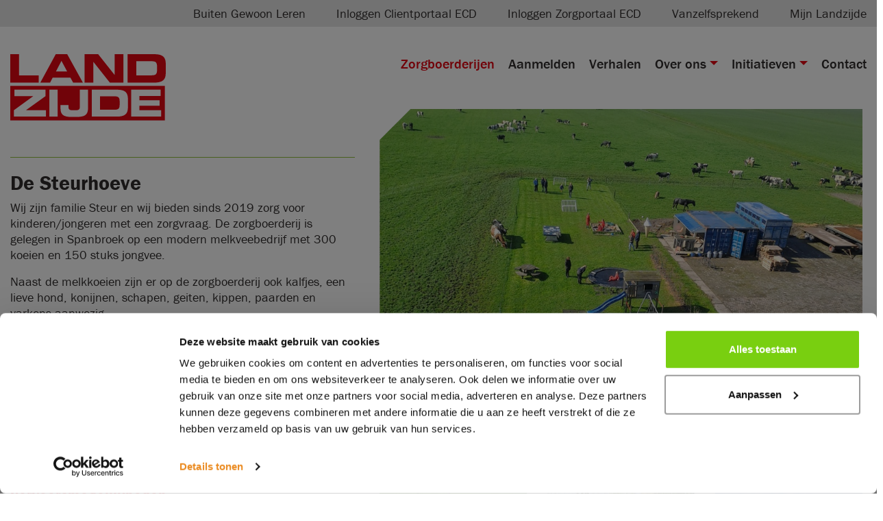

--- FILE ---
content_type: text/html; charset=utf-8
request_url: https://www.landzijde.nl/zorgboerderijen/de-steurhoeve/
body_size: 6790
content:

<link href="/sc/77fcc672.007f9832.css.v12" rel="stylesheet">
<!doctype html>
<html lang="nl">
<head>
	<meta charset="utf-8">
	<meta name="viewport" content="width=device-width, initial-scale=1">

	<link rel="preconnect" href="https://cdn.jsdelivr.net" />
	<link rel="preconnect" href="https://use.typekit.net" />
	<link rel="preload" as="style" href="https://use.typekit.net/qcq2rni.css">

	<title>De Steurhoeve - Landzijde</title>
	<meta name="description" content="">


	<meta property="og:title" content="De Steurhoeve" />
	<meta property="og:type" content="website" />
	<meta property="og:url" content="https://www.landzijde.nl/zorgboerderijen/de-steurhoeve/" />

	<meta property="og:site_name" content="Landzijde" />
	<meta property="og:description" content="" />

	<meta name="twitter:card" content="summary" />
	<meta name="twitter:url" content="https://www.landzijde.nl/zorgboerderijen/de-steurhoeve/" />
	<meta name="twitter:title" content="De Steurhoeve" />

		<link rel="apple-touch-icon" sizes="180x180" href="/media/4140/fav.jpg?width=180&amp;height=180&amp;rnd=132811992351800000">
		<link rel="icon" type="image/png" sizes="32x32" href="/media/4140/fav.jpg?width=32&amp;height=32&amp;rnd=132811992351800000">
		<link rel="icon" type="image/png" sizes="16x16" href="/media/4140/fav.jpg?width=16&amp;height=16&amp;rnd=132811992351800000">
		<link rel="mask-icon" color="#000000" href="/media/4140/fav.jpg?width=32&amp;height=32&amp;rnd=132811992351800000">

	<!-- Bootstrap CSS -->
	<link rel="stylesheet" crossorigin="anonymous" href="//cdn.jsdelivr.net/npm/bootstrap@4.3.1/dist/css/bootstrap.min.css">
	<link rel="stylesheet" href="//use.typekit.net/qcq2rni.css">

<link href="/sc/77fcc672.007f9832.css.v12" rel="stylesheet">
	<!-- Google Tag Manager -->
<script>(function(w,d,s,l,i){w[l]=w[l]||[];w[l].push({'gtm.start':
new Date().getTime(),event:'gtm.js'});var f=d.getElementsByTagName(s)[0],
j=d.createElement(s),dl=l!='dataLayer'?'&l='+l:'';j.async=true;j.src=
'https://www.googletagmanager.com/gtm.js?id='+i+dl;f.parentNode.insertBefore(j,f);
})(window,document,'script','dataLayer','GTM-MZGFRGP4');</script>
<!-- End Google Tag Manager -->

<script async src="https://www.googletagmanager.com/gtag/js?id=G-KHMS5FD4HP"></script>
				<script>
				window.dataLayer = window.dataLayer || []; function gtag() { dataLayer.push(arguments); }gtag('js', new Date());gtag('config', 'UA-208207354-1'); gtag('config', 'G-KHMS5FD4HP');
				</script>

	
</head>

<body class="">


	

    <section class="bg-grey pt-2 pb-2">
        <div class="container">
            <ul class="menu-external d-none d-md-block">
                    <li><a href="https://www.landzijde-bgl.nl" target="_blank">Buiten Gewoon Leren</a></li>
                    <li><a href="https://clientportaal-productie.landzijde.pluriformzorg.nl" target="_blank">Inloggen Clientportaal ECD</a></li>
                    <li><a href="https://portaal-productie.landzijde.pluriformzorg.nl" target="_blank">Inloggen Zorgportaal ECD</a></li>
                    <li><a href="https://host.landmerc.nl/pluznet/" target="_blank">Vanzelfsprekend</a></li>
                    <li><a href="https://www.mijnlandzijde.nl" target="_blank">Mijn Landzijde</a></li>
            </ul>
        </div>
    </section>



<!-- Mobiel MENU -->
<div id="only-mobile">
    <!-- Header mobile -->
    <div class="mobile-header fixed-top">
        <div class="container pb-3">
            <div class="row">
                <nav class="mob-menu text-right">
                    <span class="explain">mail</span>
                    <a href="mailto:info@landzijde.nl"><img alt="mail" src="/lib/img/icons/mail.svg" /></a>
                    <span class="explain">bel</span>
                    <a href="tel:&#x2B;31299474118"><img alt="bel" src="/lib/img/icons/phone2.svg" /></a>

                    <a class="btn-bg menu-close mb-n3" href="#" id="mobile-nav-menu-close">
                        sluiten
                        <span>x</span>
                    </a>
                </nav>
            </div>
        </div>
    </div>
    <!-- Nav mobile menu -->
    <section class="mobile-menu">

        <div id="dl-menu" class="dl-menuwrapper">
            <ul class="dl-menu">
                <li class="dl-top">
                    <div class="mob-head">
                        <span id="parent"></span>
                    </div>
                </li>

                <li><a href="/">Home</a></li>
                        <li class="active"><a href="/zorgboerderijen/">Zorgboerderijen</a></li>
                        <li><a href="/aanmelden/">Aanmelden</a></li>
                        <li><a href="/verhalen/">Verhalen</a></li>
                        <li>
                            <a href="#">Over ons</a>
                            <ul class="dl-submenu">
        <li class="dl-top dl-back">
            <div class="mob-head">
                <span id="parent">Over ons</span>
            </div>
        </li>
                        <li class="" data-id="2440">
                            <a href="/over-ons/stichting-landzijde/">Stichting Landzijde</a>
                        </li>
                        <li class="" data-id="2455">
                            <a href="/over-ons/kwaliteitsbeleid/">Kwaliteitsbeleid</a>
                        </li>
                        <li class="" data-id="1132">
                            <a href="/over-ons/nieuws/">Nieuws</a>
                        </li>
                        <li class="" data-id="23273">
                            <a href="/over-ons/medewerkers/">Medewerkers</a>
                        </li>
                        <li class="" data-id="2454">
                            <a href="/over-ons/vacatures/">Vacatures</a>
                        </li>
                        <li class="" data-id="2446">
                            <a href="/over-ons/brochures-en-informatie/">Brochures en informatie</a>
                        </li>
                        <li class="" data-id="23272">
                            <a href="/over-ons/clientenraad/">Cli&#xEB;ntenraad</a>
                        </li>
                        <li class="" data-id="15702">
                            <a href="/over-ons/vrijwilligers/">Vrijwilligers</a>
                        </li>
                            </ul>
                        </li>
                        <li>
                            <a href="#">Initiatieven</a>
                            <ul class="dl-submenu">
        <li class="dl-top dl-back">
            <div class="mob-head">
                <span id="parent">Initiatieven</span>
            </div>
        </li>
                        <li class="" data-id="15208">
                            <a href="/initiatieven/buiten-gewoon-leren/">Buiten Gewoon Leren</a>
                        </li>
                        <li class="" data-id="14265">
                            <a href="/initiatieven/buiten-gewoon-leren-en-werken/">Buiten Gewoon Leren en Werken</a>
                        </li>
                        <li class="" data-id="2438">
                            <a href="/initiatieven/natuurwerk/">Natuurwerk</a>
                        </li>
                        <li class="" data-id="2439">
                            <a href="/initiatieven/vriendentuinen/">Vriendentuinen</a>
                        </li>
                            </ul>
                        </li>
                        <li><a href="/contact/">Contact</a></li>

                    <li class="pt-5 mob-divide"></li>
                        <li><a href="https://www.landzijde-bgl.nl" target="_blank">Buiten Gewoon Leren</a></li>
                        <li><a href="https://clientportaal-productie.landzijde.pluriformzorg.nl" target="_blank">Inloggen Clientportaal ECD</a></li>
                        <li><a href="https://portaal-productie.landzijde.pluriformzorg.nl" target="_blank">Inloggen Zorgportaal ECD</a></li>
                        <li><a href="https://host.landmerc.nl/pluznet/" target="_blank">Vanzelfsprekend</a></li>
                        <li><a href="https://www.mijnlandzijde.nl" target="_blank">Mijn Landzijde</a></li>

            </ul>
        </div>
    </section>
</div>



<div class="menu-top ">
    <div class="container">
        <div class="row">
            <div class="col-5 col-md-3 logo-holder">
                <a href="/">
                    <img class="d-lg-none" src="/media/1052/logo-landzijde.svg" alt="Landzijde">
                    <img class="d-none d-lg-block logo-large" src="/media/1052/logo-landzijde.svg" alt="Landzijde">
                </a>
            </div>
            <div class="col-7 col-md-9 menu-holder">
                <nav class="navbar navbar-expand-lg navbar-light">
                    <ul class="navbar-nav ml-auto d-none d-lg-flex">
                        <li class="nav-item"><a href="/" class="nav-link ">Home</a></li>

                                        <li class="nav-item"><a href="/zorgboerderijen/" class="nav-link active">Zorgboerderijen</a></li>
                                        <li class="nav-item"><a href="/aanmelden/" class="nav-link ">Aanmelden</a></li>
                                        <li class="nav-item"><a href="/verhalen/" class="nav-link ">Verhalen</a></li>
                                <li class="nav-item dropdown">
                                    <a href="#" class="nav-link dropdown-toggle " role="button" data-toggle="dropdown">Over ons</a>
                                    <div class="dropdown-menu">
                                            <a class="dropdown-item " href="/over-ons/stichting-landzijde/">Stichting Landzijde</a>
                                            <a class="dropdown-item " href="/over-ons/kwaliteitsbeleid/">Kwaliteitsbeleid</a>
                                            <a class="dropdown-item " href="/over-ons/nieuws/">Nieuws</a>
                                            <a class="dropdown-item " href="/over-ons/medewerkers/">Medewerkers</a>
                                            <a class="dropdown-item " href="/over-ons/vacatures/">Vacatures</a>
                                            <a class="dropdown-item " href="/over-ons/brochures-en-informatie/">Brochures en informatie</a>
                                            <a class="dropdown-item " href="/over-ons/clientenraad/">Cli&#xEB;ntenraad</a>
                                            <a class="dropdown-item " href="/over-ons/vrijwilligers/">Vrijwilligers</a>
                                    </div>
                                </li>
                                <li class="nav-item dropdown">
                                    <a href="#" class="nav-link dropdown-toggle " role="button" data-toggle="dropdown">Initiatieven</a>
                                    <div class="dropdown-menu">
                                            <a class="dropdown-item " href="/initiatieven/buiten-gewoon-leren/">Buiten Gewoon Leren</a>
                                            <a class="dropdown-item " href="/initiatieven/buiten-gewoon-leren-en-werken/">Buiten Gewoon Leren en Werken</a>
                                            <a class="dropdown-item " href="/initiatieven/natuurwerk/">Natuurwerk</a>
                                            <a class="dropdown-item " href="/initiatieven/vriendentuinen/">Vriendentuinen</a>
                                    </div>
                                </li>
                                        <li class="nav-item"><a href="/contact/" class="nav-link ">Contact</a></li>
                    </ul>
                </nav>
                <div class="d-lg-none mob-menu text-right">
                    <span class="explain">mail</span>
                    <a href="mailto:info@landzijde.nl"><img alt="mail" src="/lib/img/icons/mail.svg" /></a>
                    <span class="explain">bel</span>
                    <a href="tel:&#x2B;31299474118"><img alt="bel" src="/lib/img/icons/phone2.svg" /></a>
                    <span class="explain">menu</span>
                    <a href="#" class=" nav-menu mr-0" id="mobile-nav-menu">
                        <span class="line"></span>
                        <span class="line"></span>
                        <span class="line"></span>
                        <span class="line"></span>
                    </a>
                </div>

            </div>
        </div>
    </div>
</div>




    
<div class="container farm">
    <div class="row mb-lg-3">
        <div class="col-xl-5 intro-holder">
            <div class="page-intro mb-3">
                <h1>De Steurhoeve</h1>

                <div class="pb-4">
                    <p>Wij zijn familie Steur en wij bieden sinds 2019 zorg voor kinderen/jongeren met een zorgvraag. De zorgboerderij is gelegen in Spanbroek op een modern melkveebedrijf met 300 koeien en 150 stuks jongvee.</p>
<p>Naast de melkkoeien zijn er op de zorgboerderij ook kalfjes, een lieve hond, konijnen, schapen, geiten, kippen, paarden en varkens aanwezig.</p>
                </div>

                <div class="bor-top-green">
                    <div class="row ">
                        <div class="col-6 pb-3">
                            <h3 class="cl-red mt-3">Hier zitten wij</h3>
                            De Steurhoeve<br />
                            Grote Zomerdijk 51 <br />
                            1715 KS Spanbroek

                                <br />
                                <a target="_blank" class="btn mt-3 smaller" href="http://www.desteurhoeve.nl">Naar website</a>
                        </div>
                        <div class="col-6 pb-3">
                                <h3 class="cl-red mt-3">Openingsdagen</h3>
Maandag t/m zaterdag.                        </div>
                    </div>
                </div>

                    <div class="bor-top-green bor-bottom-green pb-3">
                        <h3 class="cl-red mt-3">Vervoersmogelijkheden</h3>
                        Bij het hebben van een vervoersindicatie halen wij de deelnemers op met de auto. 
                    </div>

                <div class="bg-green cutcorner-right farmer">

                            <img class="float-left cutcorner-right-small" src="/media/jg2l3a1j/screenshot_20230531_204817_instagram.jpg?width=92" />
                        <h3>Familie Steur</h3>
                        <span></span>

                    <div class="farm-contact">
                        <div class="mb-4">Interesse in een plek op onze boerderij?<br/>Wij zijn aangesloten bij Landzijde: bel 0299 - 47 41 18</div>

                            <a href="/aanmelden/?location=1918" class="btn btn-white ">Aanmelden</a>
                    </div>
                </div>

                    <div class="bor-top-green pb-3">
                        <h3 class="cl-red mt-3 mb-3">Doelgroep</h3>

                        <div>
                                <div class="targetGroup">
                                    <div class="img-holder">
                                            <img src="/media/1071/kinderen.svg" />
                                    </div>
                                    <div class="mt-2">Kinderen tot 12 jaar</div>
                                </div>
                                <div class="targetGroup">
                                    <div class="img-holder">
                                            <img src="/media/1075/jongeren.svg" />
                                    </div>
                                    <div class="mt-2">Jongeren</div>
                                </div>
                        </div>
                        <div class="clearfix"></div>
                    </div>

                <div class="row">
                        <div class="col-6 pb-3">
                            <div class="bor-top-green bor-bottom-green pb-3">
                                <h3 class="cl-red mt-3">Soort zorg</h3>
                                Dagbesteding
                            </div>
                        </div>

                        <div class="col-6">
                            <div class="bor-top-green bor-bottom-green pb-3">
                                <h3 class="cl-red mt-3">Soort boerderij</h3>
                                Melkveehouderij
                            </div>
                        </div>
                </div>

                <div class="row">
                        <div class="col-6">
                            <div class="bor-top-green bor-bottom-green pb-3">
                                <h3 class="cl-red mt-3">Groepsgrootte</h3>
                                 6-9 deelnemers
                            </div>
                        </div>

                        <div class="col-6">
                            <div class="bor-top-green bor-bottom-green pb-3">
                                <h3 class="cl-red mt-3">KvK nummer</h3>
                                85000566/80520081
                            </div>
                        </div>
                </div>
            </div>
        </div>
        <div class="col-xl-7">

            
        <section class="gallery">
            <div class="row img-slider mx-n4">
                <div class="col-12 d-none d-md-block" id="gallery-slider-big">
                        <div class="col-12">
                            <div class="img-container-s img-15532 cutcorner-left">
                                <img src="/media/mledklby/20230408_111506.jpg?width=900&height=670&&bgcolor=fff" />
                            </div>
                        </div>
                        <div class="col-12">
                            <div class="img-container-s img-15533 cutcorner-left">
                                <img src="/media/qvkhhwqi/20230512_134127.jpg?width=900&height=670&&bgcolor=fff" />
                            </div>
                        </div>
                        <div class="col-12">
                            <div class="img-container-s img-15534 cutcorner-left">
                                <img src="/media/myujjnr3/20230519_112859.jpg?width=900&height=670&&bgcolor=fff" />
                            </div>
                        </div>
                        <div class="col-12">
                            <div class="img-container-s img-15535 cutcorner-left">
                                <img src="/media/jg2l3a1j/screenshot_20230531_204817_instagram.jpg?width=900&height=670&&bgcolor=fff" />
                            </div>
                        </div>
                </div>

                    <div class="col-12" id="gallery-slider">
                            <div class="col-12 col-md-6 col-lg-4">
                                <div class="img-container-s img-15532">
                                    <img src="/media/mledklby/20230408_111506.jpg?width=560&height=420&mode=crop" />
                                </div>
                            </div>
                            <div class="col-12 col-md-6 col-lg-4">
                                <div class="img-container-s img-15533">
                                    <img src="/media/qvkhhwqi/20230512_134127.jpg?width=560&height=420&mode=crop" />
                                </div>
                            </div>
                            <div class="col-12 col-md-6 col-lg-4">
                                <div class="img-container-s img-15534">
                                    <img src="/media/myujjnr3/20230519_112859.jpg?width=560&height=420&mode=crop" />
                                </div>
                            </div>
                            <div class="col-12 col-md-6 col-lg-4">
                                <div class="img-container-s img-15535">
                                    <img src="/media/jg2l3a1j/screenshot_20230531_204817_instagram.jpg?width=560&height=420&mode=crop" />
                                </div>
                            </div>
                    </div>
            </div>
        </section>


            <main class="mt-3 details mb-5 content">
                <p><strong>Wat is er te doen</strong></p>
<p>Wanneer we aankomen op de boerderij starten wij de dag met wat drinken en een koekje. Samen maken we de planning voor de dag.</p>
<p>​De activiteiten die wij samen kunnen ondernemen zijn onder andere: </p>
<ul>
<li>De dieren verzorgen</li>
<li>Knuffelen met de knuffelkoe</li>
<li>Kijken en/of helpen bij de werkzaamheden van de boer of met de boer mee op de trekker</li>
<li>Skelteren of spelen in onze eigen speelweide</li>
<li>Tuinieren in onze moestuin</li>
<li>Spelletjes spelen</li>
<li>Creatief bezig zijn </li>
<li>Timmeren in onze klushoek</li>
<li>Samen bakken en koken</li>
</ul>
<p>Voor iedere deelnemer zijn er laarzen en een overall aanwezig.</p>
<p> </p>
<p><strong>Voor wie</strong></p>
<div id="comp-jqh171i4" class="comp-jqh171i4 aVng1S wixui-horizontal-line" data-screen-in-hide="done">Op Zorgboerderij de Steurhoeve willen wij het mooie leven op de boerderij delen met anderen. Wij bieden dagbesteding aan kinderen en jongeren op een prachtige plek met ruimte, rust en regelmaat.</div>
            </main>

            <div class="farm-contact">
                <div class="mb-4">Interesse in een plek op onze boerderij?<br/>Wij zijn aangesloten bij Landzijde: bel 0299 - 47 41 18</div>

                    <a href="/aanmelden/?location=1918" class="btn">Aanmelden</a>
            </div>
        </div>
    </div>
</div>

<div class="mb-4">
    


</div>



	
    <footer itemscope itemtype="http://schema.org/WPFooter">
        <div class="container footer-mid">
            <div class="row">
                <div class="col-6 col-md-3 pb-2">
                            <ul class="foot-nav">
                                    <li><a href="/verhalen/">Verhalen</a></li>
                                    <li><a href="/over-ons/nieuws/">Nieuws</a></li>
                                    <li><a href="/contact/">Contact</a></li>
                            </ul>
                </div>
                <div class="col col-6 col-md-3 pb-2">
                    <address class="mb-5 ">
                        <h3>Stichting Landzijde</h3>
                            <p>Stationsweg 36</p>
                            <p><span>1441 EJ</span> <span>Purmerend</span></p>
                            <p><a href="tel:&#x2B;31299474118">0299 - 47 41 18 </a></p>
                                <p><a href="mailto:info@landzijde.nl" >info@landzijde.nl</a></p>
                    </address>

                </div>
                <div class="col-6 col-md-3">
                    <h3>Aangesloten bij</h3>

                    <div>
                        <p><a href="https://www.zorgboeren.nl/"><img src="/media/1062/lg-landbouw.png" alt=""></a></p>
                    </div>
                </div>
                <div class="col-6 col-md-3">
                    <h3>Certificering</h3>

                    <div>
                        <p><img src="/media/c2iblkmn/iso-certificering.png?rmode=max&amp;width=84&amp;height=86" alt="" width="84" height="86"></p>
                    </div>
                </div>
            </div>
        </div>

        <div class="footer-bottom">
            <div class="container">
                <div class="row pt-3">
                    <div class="col col-md-7 col-lg-8">
                        <ul>
                                <li><a href="/footer/disclaimer/">Disclaimer</a></li>
                                <li><a href="/footer/privacy-verklaring/">Privacy Verklaring</a></li>
                                <li><a href="/footer/klachten/">Klachten</a></li>
                                <li><a href="/footer/sitemap/">Sitemap</a></li>
                        </ul>
                    </div>
                    <div class="col-md-5 col-lg-4">
                        <p>Webdesign: <a target="_blank" href="https://www.ipsis.nl/" itemprop="url">ipsis</a></p>

                        <div class="bottom-img">
                            <img src="/lib/img/icons/womanchild.svg" class="svg" />
                        </div>
                    </div>
                </div>

            </div>
        </div>
    </footer>


    

<script type="text/javascript">
    var setting_header_autoplay = true;
    var setting_header_fade = true;
    var setting_header_pause = 9000;
    var setting_header_speed = 5000;
</script>

	<script crossorigin="anonymous" src="//cdn.jsdelivr.net/combine/npm/jquery@3.3.1,npm/bootstrap@4.3.1/dist/js/bootstrap.bundle.min.js"></script>
	<script crossorigin="anonymous" src="//cdn.jsdelivr.net/npm/vanilla-lazyload@12.0.0/dist/lazyload.min.js"></script>
	
<script src="/sc/19ddb60f.970235b5.a8abe6b0.7759da90.87a11d15.js.v12"></script>
	<div class="cookie-overlay"></div>
	<style>
		.cookie-overlay{
			display: none;
		}
		.CybotCookiebotDialogActive ~ .cookie-overlay {
			display: block;
			position: fixed;
			top: 0;
			left: 0;
			width: 100%;
			height: 100%;
			background-color: rgba(0, 0, 0, 0.5);
			z-index: 10100;
		}
	</style>
	
	<!-- Google Tag Manager (noscript) -->
<noscript><iframe src=https://www.googletagmanager.com/ns.html?id=GTM-MZGFRGP4
height="0" width="0" style="display:none;visibility:hidden"></iframe></noscript>
<!-- End Google Tag Manager (noscript) -->
	
</body>
</html>


--- FILE ---
content_type: text/css
request_url: https://www.landzijde.nl/sc/77fcc672.007f9832.css.v12
body_size: 14828
content:
.slick-slider {position:relative;display:block;box-sizing:border-box;-webkit-user-select:none;-moz-user-select:none;-ms-user-select:none;user-select:none;-webkit-touch-callout:none;-khtml-user-select:none;-ms-touch-action:pan-y;touch-action:pan-y;-webkit-tap-highlight-color:transparent;}.slick-list {position:relative;display:block;overflow:hidden;margin:0;padding:0;}.slick-list:focus {outline:none;}.slick-list.dragging {cursor:pointer;cursor:hand;}.slick-slider .slick-track,.slick-slider .slick-list {-webkit-transform:translate3d(0,0,0);-moz-transform:translate3d(0,0,0);-ms-transform:translate3d(0,0,0);-o-transform:translate3d(0,0,0);transform:translate3d(0,0,0);}.slick-track {position:relative;top:0;left:0;display:block;margin-left:auto;margin-right:auto;}.slick-track:before,.slick-track:after {display:table;content:'';}.slick-track:after {clear:both;}.slick-loading .slick-track {visibility:hidden;}.slick-slide {display:none;float:left;height:100%;min-height:1px;}[dir='rtl'] .slick-slide {float:right;}.slick-slide img {display:block;}.slick-slide.slick-loading img {display:none;}.slick-slide.dragging img {pointer-events:none;}.slick-initialized .slick-slide {display:block;}.slick-loading .slick-slide {visibility:hidden;}.slick-vertical .slick-slide {display:block;height:auto;border:1px solid transparent;}.slick-arrow.slick-hidden{display:none;}
@charset "UTF-8";@font-face{font-family:"webstart76";src:url("/lib/fonts/webstart76.eot");src:url("/lib/fonts/webstart76.eot?#iefix") format("embedded-opentype"),url("/lib/fonts/webstart76.woff") format("woff"),url("/lib/fonts/webstart76.ttf") format("truetype"),url("/lib/fonts/webstart76.svg#webstart76") format("svg");font-weight:normal;font-style:normal;font-display:swap;}[data-icon]:before{font-family:"webstart76" !important;content:attr(data-icon);font-style:normal !important;font-weight:normal !important;font-variant:normal !important;text-transform:none !important;speak:none;line-height:1;-webkit-font-smoothing:antialiased;-moz-osx-font-smoothing:grayscale;}[class^="ws76-icon-"]:before,[class*=" ws76-icon-"]:before{font-family:"webstart76" !important;font-style:normal !important;font-weight:normal !important;font-variant:normal !important;text-transform:none !important;speak:none;line-height:1;-webkit-font-smoothing:antialiased;-moz-osx-font-smoothing:grayscale;}.ws76-icon-facebook:before{content:"\e000";}.ws76-icon-linkedin:before{content:"\e001";}.ws76-icon-twitter:before{content:"\e002";}.ws76-icon-pinterest-p:before{content:"\e003";}.ws76-icon-youtube:before{content:"\e004";}.ws76-icon-instagram:before{content:"\e005";}.ws76-icon-checkmark:before{content:"\e006";}.shadow{box-shadow:3px 3px 7px rgba(0,0,0,0.3);-moz-box-shadow:3px 3px 7px rgba(0,0,0,0.3);-webkit-box-shadow:3px 3px 7px rgba(0,0,0,0.3);}.loader{position:relative;text-align:center;margin:15px auto 35px auto;z-index:9999;display:block;width:80px;height:80px;border:10px solid rgba(0,0,0,0.3);border-radius:50%;border-top-color:#000;animation:spin 1s ease-in-out infinite;-webkit-animation:spin 1s ease-in-out infinite;}@keyframes spin{to{-webkit-transform:rotate(360deg);}}@-webkit-keyframes spin{to{-webkit-transform:rotate(360deg);}}@-webkit-keyframes drop-down{0%{transform:rotateX(90deg);transform:translateY(-10em);opacity:0;}50%{transform:rotateX(0deg);}100%{transform:translateY(0);opacity:1;}}@-moz-keyframes drop-down{0%{transform:rotateX(90deg);transform:translateY(-10em);}50%{transform:rotateX(0deg);}100%{transform:translateY(0);}}@-o-keyframes drop-down{0%{transform:rotateX(90deg);transform:translateY(-10em);}50%{transform:rotateX(0deg);}100%{transform:translateY(0);}}@keyframes drop-down{0%{transform:rotateX(90deg);transform:translateY(-10em);opacity:0;}50%{transform:rotateX(0deg);}100%{transform:translateY(0);opacity:1;}}@-webkit-keyframes slide-up{0%{transform:translateY(200px);opacity:0.3;}100%{transform:translateY(0px);opacity:1;}}@-moz-keyframes slide-up{0%{transform:translateY(200px);opacity:0.3;}100%{transform:translateY(0px);opacity:1;}}@-o-keyframes slide-up{0%{transform:translateY(200px);opacity:0.3;}100%{transform:translateY(0px);opacity:1;}}@keyframes slide-up{0%{transform:translateY(200px);opacity:0.3;}100%{transform:translateY(0px);opacity:1;}}@-webkit-keyframes slide-bck{from{width:10em;right:30px;}to{width:0;right:0;}}@-moz-keyframes slide-bck{from{width:10em;right:30px;}to{width:0;right:0;}}@-o-keyframes slide-bck{from{width:10em;right:30px;}to{width:0;right:0;}}@keyframes slide-bck{from{width:10em;right:30px;}to{width:0;right:0;}}@-webkit-keyframes slide{from{width:0;right:0;}to{width:10em;right:30px;}}@-moz-keyframes slide{from{width:0;right:0;}to{width:10em;right:30px;}}@-o-keyframes slide{from{width:0;right:0;}to{width:10em;right:30px;}}@keyframes slide{from{width:0;right:0;}to{width:10em;right:30px;}}@keyframes pulse{0%{transform:scale(0.95);box-shadow:0 0 0 0 rgba(0,0,0,0.7);}70%{transform:scale(1);box-shadow:0 0 0 10px rgba(0,0,0,0);}100%{transform:scale(0.95);box-shadow:0 0 0 0 rgba(0,0,0,0);}}*{outline:none;scroll-behavior:smooth;}.form-control:focus{border:1px solid #ced4da;box-shadow:none;}strong{font-family:'franklin-gothic-urw',sans-serif;font-weight:700;}*:focus{outline:none !important;}body{font-family:'franklin-gothic-urw',sans-serif;background-color:#fff;color:#302D2D;font-size:18px;overflow-x:hidden;line-height:1.3;font-weight:400;}body.noflow{overflow:hidden;}.video-container{position:relative;padding-bottom:56.25%;padding-top:30px;height:0;overflow:hidden;}.video-container iframe,.video-container object,.video-container embed{position:absolute;top:0;left:0;width:100%;height:100%;}.clickable:has(a){cursor:pointer;}h1{font-size:30px;font-weight:700;line-height:1.1;}h2{font-size:28px;font-weight:700;}h3{font-size:22px;font-weight:700;}a{color:#302D2D;}a:hover{color:#302D2D;text-decoration:none;}img{max-width:100%;}.bor-corner{padding:30px 35px 20px;height:100%;}.bor-corner:before{content:"";position:absolute;top:0;left:15px;height:50%;width:50%;border-left:20px solid #94C23D;border-top:20px solid #94C23D;}.bor-corner:after{content:"";position:absolute;bottom:0;right:15px;height:50%;width:50%;border-right:20px solid #94C23D;border-bottom:20px solid #94C23D;}.bor-corner.bor-red:before,.bor-corner.bor-red:after{border-color:#E30613;}.bor-top-green{border-top:1px solid #94C23D;}.bor-bottom-green{border-bottom:1px solid #94C23D;}.cl-white{color:#fff;}.cl-green{color:#94C23D;}.cl-red{color:#E30613;}.cl-grey{color:#E6E6E6;}.bg-white{color:#302D2D;background-color:#fff;}.bg-grey{background-color:#E6E6E6;}.bg-half-grey{background:linear-gradient(to bottom,#fff 0%,#fff 50%,#000000 50%,#E6E6E6 50%,#E6E6E6 100%);}.bg-green{background-color:#94C23D;}.bg-red{background-color:#E30613;}.hidden{opacity:0;width:0;height:0;z-index:-1;-webkit-transition:all ease-in-out 0.4s;-moz-transition:all ease-in-out 0.4s;-o-transition:all ease-in-out 0.4s;transition:all ease-in-out 0.4s;}.hide{height:0;transform:translateX(-100em);-webkit-transition-property:transform,height;-moz-transition-property:transform,height;-o-transition-property:transform,height;transition-property:transform,height;-webkit-transition-duration:0.4s;-moz-transition-duration:0.4s;-o-transition-duration:0.4s;transition-duration:0.4s;}.cutcorner-right{clip-path:polygon(0 0,calc(100% - 45px) 0,100% 45px,100% 100%,0 100%);}.cutcorner-right-small{clip-path:polygon(0 0,calc(100% - 25px) 0,100% 25px,100% 100%,0 100%);}.cutcorner-left{clip-path:polygon(0 45px,45px 0,100% 0,100% 100%,0 100%);}@media (max-width:992px){.cutcorner-left{clip-path:polygon(0 25px,25px 0,100% 0,100% 100%,0 100%);}}a:hover > article h5{text-decoration:none;}.flow{position:relative;}.flow.flow-left:after{background-color:#94C23D;bottom:0;content:'';left:-100vw;position:absolute;right:100%;top:0;}.flow.flow-right:after{background-color:#94C23D;bottom:0;content:'';right:-100vw;position:absolute;left:100%;top:0;}.paging-container .paging-link{padding:0 5px 0 5px;}.paging{list-style:none;margin-top:15px;margin-bottom:15px;}.paging .pagingdivider{margin-right:8px;}.paging ul{padding-left:0;}.paging li{display:inline-block;}.paging li a{padding:15px 22px;margin-right:8px;color:#302D2D;border:1px solid #302D2D;background-color:#fff;}.paging li.prev{float:left;}.paging li.next{float:right;top:-1px;position:relative;}.paging li.next a{margin-right:0;}.paging li.prev a,.paging li.next a{border:1px solid #E6E6E6;}.paging li.active a{color:#E30613;border:1px solid #E30613;}.bg-grey .paging li.prev a,.bg-grey .paging li.next a{border:1px solid #fff;}.ezsearch-result{border-bottom:solid 1px #94C23D;}.ezsearch-result a{color:#302D2D;}.ui-menu-item-wrapper{color:#302D2D;}.ui-menu-item-wrapper.ui-state-active{background-color:#E6E6E6;color:#302D2D;border:1px solid #E6E6E6;}.grecaptcha-disclaimer{margin-top:12px;font-size:11px;color:#fff;}.grecaptcha-disclaimer a{color:#fff;}.grecaptcha-badge{visibility:hidden;}@media (min-width:576px){.container{max-width:100%;}}@media (max-width:768px){.paging li a{padding:5px 8px;margin-right:3px;}}@media (max-width:992px){h1{font-size:28px;}h2{font-size:25px;}}@media (min-width:1200px){.container{max-width:1600px;}}@media (min-width:1500px){.col-xxl-8{-ms-flex:0 0 66.666667%;flex:0 0 66.666667%;max-width:66.666667%;position:relative;width:100%;padding-right:15px;padding-left:15px;}.col-xxl-4{-ms-flex:0 0 33.333333%;flex:0 0 33.333333%;max-width:33.333333%;position:relative;width:100%;padding-right:15px;padding-left:15px;}.mt-xxl-3,.my-xxl-3{margin-top:1 rem !important;}}.menu-external{text-align:right;list-style:none;margin-bottom:0;}.menu-external li{display:inline-block;}.menu-external li a{color:#302D2D;margin-left:40px;}.logo-large{width:242px;margin-bottom:50px;margin-top:40px;}.navbar-light{padding-right:0;}.navbar-light .navbar-nav{margin-top:25px;}.navbar-light .navbar-nav .dropdown-toggle::after{border-top-color:#E30613;}.navbar-light .navbar-nav .nav-link{font-size:23px;font-weight:500;color:#302D2D;padding-left:15px;padding-right:15px;}.navbar-light .navbar-nav .nav-link.active{color:#E30613;}.navbar-light .navbar-nav .dropdown.show .dropdown-toggle{-webkit-box-shadow:0px 1px 8px -5px #302D2D;box-shadow:0px 1px 8px -5px #302D2D;}.navbar-light .navbar-nav .dropdown.show .dropdown-toggle:before{content:" ";background-color:#fff;width:100%;height:40px;position:absolute;bottom:-25px;left:0;z-index:3;}.navbar-light .navbar-nav .nav-item .dropdown-menu{min-width:350px;padding:30px 20px;border:0;-webkit-box-shadow:0px 1px 8px -5px #302D2D;box-shadow:0px 0px 8px -5px #302D2D;z-index:1;}.navbar-light .navbar-nav .nav-item .dropdown-menu .dropdown-item{border-bottom:1px solid #E30613;font-size:20px;padding:6px 10px;font-weight:500;background-color:#fff !important;}.navbar-light .navbar-nav .nav-item .dropdown-menu .dropdown-item:first-child{border-top:1px solid #E30613;}.navbar-light .navbar-nav .nav-item .dropdown-menu .dropdown-item:focus,.navbar-light .navbar-nav .nav-item .dropdown-menu .dropdown-item:hover,.navbar-light .navbar-nav .nav-item .dropdown-menu .dropdown-item:visited{background-color:#fff !important;color:#302D2D !important;}.navbar-light .navbar-nav .nav-item .dropdown-menu .dropdown-item.active{color:#E30613 !important;}.navbar-light .navbar-nav .nav-item:last-child .nav-link{padding-right:0;}.menu-top.home .logo-large{width:290px;margin-top:24px;}.menu-top.home .navbar-nav{margin-top:25px;}@media (max-width:992px){.menu-top{padding-top:10px;height:80px;}.logo-holder{padding-left:10px;padding-right:0;}.menu-holder{padding-left:5px;padding-right:10px;}}@media (min-width:992px){.menu-top{min-height:120px;position:sticky;top:0;z-index:999;background-color:#fff;}.menu-top .logo-large{position:absolute;background-color:#fff;padding-right:15px;padding-bottom:15px;}.menu-top.scrolled{min-height:120px;}.menu-top.scrolled .logo-large{height:70px;padding-right:0;padding-bottom:0;}}@media (min-width:992px) AND (max-width:1300px){.navbar-light .navbar-nav .nav-item:first-child{display:none;}.navbar-light .navbar-nav .nav-link{font-size:20px;padding-left:10px;padding-right:10px;}}.usr-dropdown{box-shadow:3px 3px 7px rgba(0,0,0,0.3);-moz-box-shadow:3px 3px 7px rgba(0,0,0,0.3);-webkit-box-shadow:3px 3px 7px rgba(0,0,0,0.3);flex-wrap:wrap;right:-0.5rem;opacity:0;top:-25rem;position:absolute;width:14rem;-webkit-transition:top ease-in-out 0.4s,opacity ease-in-out 0s 0.2s;-moz-transition:top ease-in-out 0.4s,opacity ease-in-out 0s 0.2s;-o-transition:top ease-in-out 0.4s,opacity ease-in-out 0s 0.2s;transition:top ease-in-out 0.4s,opacity ease-in-out 0s 0.2s;z-index:99999;}.usr-dropdown.down{opacity:1;top:4rem;}.usr-dropdown form{max-height:100%;width:100%;display:flex;}.usr-dropdown input{max-height:100%;}.usr-dropdown form::placeholder{font-size:14px;}.usr-dropdown button{padding:6px 0 0;}.usr-dropdown::before{border-bottom:1px solid #fff;content:"";display:inline;}.usr-dropdown li{display:block;max-height:100%;}.usr-dropdown span::before,.usr-dropdown span::after{content:"";position:absolute;display:inline-block;border-bottom:1px solid #fff;width:calc(50% - 1.25rem);top:calc(50% - .25rem);}.usr-dropdown span::before{left:0.5rem;}.usr-dropdown span::after{right:0.5rem;}.devider{color:#c6c6c6;}.devider::after{content:"";display:block;width:100%;border-bottom:1px solid #302D2D;}.nav-menu{border:none;padding:0;background-color:transparent;cursor:pointer;float:right;margin-right:1rem;background-color:#fff;margin-right:5px;}.nav-menu .line{height:4px;width:35px;margin-bottom:4px;background-color:#E30613;display:block;}.mob-menu{font-size:12px;}.mob-menu .nav-menu{margin-left:5px;}.mob-menu img{padding-right:5px;position:relative;top:-3px;}.mob-menu span.explain{padding-top:6px;display:inline-block;}.mob-divide{border-top:1px solid #E30613;}#only-mobile{display:none;height:100vh;z-index:99999;overflow:scroll;overflow-x:hidden;background-color:inherit;position:fixed;background-color:#fff;}.move-up{-webkit-transition:all 0.6s;-moz-transition:all 0.6s;-ms-transition:all 0.6s;-o-transition:all 0.6s;transition:all 0.6s;transform:translateY(-100vh);}.mobile-header{background-color:inherit;}.mobile-header .mob-menu{border-top:16px solid #E6E6E6;width:100%;padding-right:10px;}section[class*="mobile-menu"]{font-size:20px;line-height:1.14;-webkit-transition:all ease-in-out 0.4s;-moz-transition:all ease-in-out 0.4s;-o-transition:all ease-in-out 0.4s;transition:all ease-in-out 0.4s;height:80vh;width:100vw;overflow:inherit;}section[class*="mobile-menu"] a{text-decoration:none;color:#302D2D;border-top:1px solid;border-color:#E30613;-webkit-transition:all ease-in-out 0.4s 0.2s;-moz-transition:all ease-in-out 0.4s 0.2s;-o-transition:all ease-in-out 0.4s 0.2s;transition:all ease-in-out 0.4s 0.2s;}section[class*="mobile-menu"] > nav > a:last-child{border-bottom:1px solid;}.mobile-menu-sub a:last-child{border-bottom:none;}a.mobile-sub{z-index:2;background-color:inherit;}a.sub-title{background-color:inherit;font-size:16px;z-index:3;border:none;-webkit-transition:all ease-in-out 0.4s 0.2s;-moz-transition:all ease-in-out 0.4s 0.2s;-o-transition:all ease-in-out 0.4s 0.2s;transition:all ease-in-out 0.4s 0.2s;}.mobile-menu{margin-top:75px;}.mobile-menu-sub{top:0;right:0;left:0;margin:auto;}.mobile-menu-sub.show{height:100%;transform:translateX(0);-webkit-transition:transform ease-in-out 0.4s;-moz-transition:transform ease-in-out 0.4s;-o-transition:transform ease-in-out 0.4s;transition:transform ease-in-out 0.4s;}nav.mobile-menu-sub.show a{height:100%;}.mobile-menu-sub input[type=search]{top:0;right:0;}.breadcrumbs .list-inline .list-inline-item:not(:last-child){margin-right:0.2rem;}.breadcrumbs .list-inline .list-inline-item a{color:#302D2D;}.breadcrumbs .list-inline .list-inline-item.active a{color:#94C23D;}.breadcrumbs .list-inline .list-inline-item.home-item img{position:relative;top:-2px;}address a{color:#302D2D;text-decoration:none;}.blogger-detail{text-align:center;background-color:#94C23D;}.blogger-detail address a{color:#94C23D;font-size:1.5rem;}.slide-up{-webkit-animation:slide-up 1.4s 1;-moz-animation:slide-up 1.4s 1;-o-animation:slide-up 1.4s 1;animation:slide-up 1.4s 1;background:#94C23D;color:#fff;padding:30px 30px 30px 20px;}.searchbar-navigation{background-color:#E30613;display:none;z-index:100;padding-top:9px;padding-bottom:9px;}.searchbar-navigation.show{display:flex;}.search-form{position:relative;}.search-form input{outline:none;width:100%;border:0;}.search-form .arrow-white{width:auto;margin-left:1em;background-color:#E30613;border:none;}.sidemenu{width:100%;border-top:1px solid #94C23D;padding-top:8px;}@media (min-width:992px){.sidemenu{width:400px;margin-left:50px;}}.sidemenu h3{font-size:24px;}.sidemenu ul{list-style:none;padding-left:0;border-top:1px solid #94C23D;}.sidemenu ul li{border-bottom:1px solid #94C23D;padding:5px 0;}.sidemenu ul li a{text-decoration:none;font-weight:500;font-size:20px;}.sidemenu ul li a.selected{color:#94C23D;}.dl-menuwrapper{width:100%;float:left;position:relative;-webkit-perspective:1000px;perspective:1000px;-webkit-perspective-origin:50% 200%;perspective-origin:50% 200%;height:100%;}.dl-top.dl-back{padding:10px;max-width:1100px;margin:0 auto;position:relative;}.dl-menuwrapper button{background:#94C23D;border:none;width:48px;height:45px;text-indent:-900em;overflow:hidden;position:relative;cursor:pointer;outline:none;}.dl-menuwrapper button:hover,.dl-menuwrapper button.dl-active,.dl-menuwrapper ul{background:#fff;}.dl-menuwrapper button:after{content:'';position:absolute;width:68%;height:5px;background:#fff;top:10px;left:16%;box-shadow:0 10px 0 #fff,0 20px 0 #fff;}.dl-menuwrapper ul{padding:0;list-style:none;-webkit-transform-style:preserve-3d;transform-style:preserve-3d;}.dl-menuwrapper li{position:relative;}.dl-menuwrapper li a{display:block;position:relative;padding:10px 10px;font-weight:500;color:#302D2D;outline:none;max-width:1100px;}.dl-menuwrapper li:last-child{border-bottom:1px solid #E30613;}.no-touch .dl-menuwrapper li a:hover{background:rgba(255,248,213,0.1);}.dl-menuwrapper li.dl-back span{color:#302D2D;font-size:0.9rem;}.dl-menuwrapper li.dl-back:after,.dl-menuwrapper li > a:not(:only-child):after{content:">";color:#E30613;background-repeat:no-repeat;font-size:25px;display:block;position:absolute;top:7px;right:15px;}.dl-menuwrapper li.dl-back:after{left:10px;color:rgba(212,204,198,0.3);-webkit-transform:rotate(180deg);transform:rotate(180deg);top:16px;}.dl-menuwrapper li > a:after{right:10px;color:rgba(0,0,0,0.15);}.dl-menuwrapper .dl-menu{margin:5px 0 0 0;position:absolute;width:100%;opacity:0;pointer-events:none;-webkit-transform:translateY(10px);transform:translateY(10px);-webkit-backface-visibility:hidden;backface-visibility:hidden;}.dl-menuwrapper .dl-menu.dl-menu-toggle{transition:all 0.3s ease;}.dl-menuwrapper .dl-menu.dl-menuopen{opacity:1;pointer-events:auto;-webkit-transform:translateY(0px);transform:translateY(0px);}.dl-menuwrapper li .dl-submenu{display:none;}.dl-menu.dl-subview li,.dl-menu.dl-subview li.dl-subviewopen > a,.dl-menu.dl-subview li.dl-subview > a{display:none;}.dl-menu.dl-subview li.dl-subview,.dl-menu.dl-subview li.dl-subview .dl-submenu,.dl-menu.dl-subview li.dl-subviewopen,.dl-menu.dl-subview li.dl-subviewopen > .dl-submenu,.dl-menu.dl-subview li.dl-subviewopen > .dl-submenu > li{display:block;}.dl-menuwrapper > .dl-submenu{position:absolute;width:100%;top:5px;left:0;margin:0;}.dl-menu.dl-animate-out-1{-webkit-animation:MenuAnimOut1 0.4s;animation:MenuAnimOut1 0.4s;}.dl-menu.dl-animate-out-2{-webkit-animation:MenuAnimOut2 0.3s ease-in-out;animation:MenuAnimOut2 0.3s ease-in-out;}.dl-menu.dl-animate-out-3{-webkit-animation:MenuAnimOut3 0.4s ease;animation:MenuAnimOut3 0.4s ease;}.dl-menu.dl-animate-out-4{-webkit-animation:MenuAnimOut4 0.4s ease;animation:MenuAnimOut4 0.4s ease;}.dl-menu.dl-animate-out-5{-webkit-animation:MenuAnimOut5 0.4s ease;animation:MenuAnimOut5 0.4s ease;}@-webkit-keyframes MenuAnimOut1{50%{-webkit-transform:translateZ(-250px) rotateY(30deg);}75%{-webkit-transform:translateZ(-372.5px) rotateY(15deg);opacity:0.5;}100%{-webkit-transform:translateZ(-500px) rotateY(0deg);opacity:0;}}@-webkit-keyframes MenuAnimOut2{100%{-webkit-transform:translateX(-100%);opacity:0;}}@-webkit-keyframes MenuAnimOut3{100%{-webkit-transform:translateZ(300px);opacity:0;}}@-webkit-keyframes MenuAnimOut4{100%{-webkit-transform:translateZ(-300px);opacity:0;}}@-webkit-keyframes MenuAnimOut5{100%{-webkit-transform:translateY(40%);opacity:0;}}@keyframes MenuAnimOut1{50%{-webkit-transform:translateZ(-250px) rotateY(30deg);transform:translateZ(-250px) rotateY(30deg);}75%{-webkit-transform:translateZ(-372.5px) rotateY(15deg);transform:translateZ(-372.5px) rotateY(15deg);opacity:0.5;}100%{-webkit-transform:translateZ(-500px) rotateY(0deg);transform:translateZ(-500px) rotateY(0deg);opacity:0;}}@keyframes MenuAnimOut2{100%{-webkit-transform:translateX(-100%);transform:translateX(-100%);opacity:0;}}@keyframes MenuAnimOut3{100%{-webkit-transform:translateZ(300px);transform:translateZ(300px);opacity:0;}}@keyframes MenuAnimOut4{100%{-webkit-transform:translateZ(-300px);transform:translateZ(-300px);opacity:0;}}@keyframes MenuAnimOut5{100%{-webkit-transform:translateY(40%);transform:translateY(40%);opacity:0;}}.dl-menu.dl-animate-in-1{-webkit-animation:MenuAnimIn1 0.3s;animation:MenuAnimIn1 0.3s;}.dl-menu.dl-animate-in-2{-webkit-animation:MenuAnimIn2 0.3s ease-in-out;animation:MenuAnimIn2 0.3s ease-in-out;}.dl-menu.dl-animate-in-3{-webkit-animation:MenuAnimIn3 0.4s ease;animation:MenuAnimIn3 0.4s ease;}.dl-menu.dl-animate-in-4{-webkit-animation:MenuAnimIn4 0.4s ease;animation:MenuAnimIn4 0.4s ease;}.dl-menu.dl-animate-in-5{-webkit-animation:MenuAnimIn5 0.4s ease;animation:MenuAnimIn5 0.4s ease;}@-webkit-keyframes MenuAnimIn1{0%{-webkit-transform:translateZ(-500px) rotateY(0deg);opacity:0;}20%{-webkit-transform:translateZ(-250px) rotateY(30deg);opacity:0.5;}100%{-webkit-transform:translateZ(0px) rotateY(0deg);opacity:1;}}@-webkit-keyframes MenuAnimIn2{0%{-webkit-transform:translateX(-100%);opacity:0;}100%{-webkit-transform:translateX(0px);opacity:1;}}@-webkit-keyframes MenuAnimIn3{0%{-webkit-transform:translateZ(300px);opacity:0;}100%{-webkit-transform:translateZ(0px);opacity:1;}}@-webkit-keyframes MenuAnimIn4{0%{-webkit-transform:translateZ(-300px);opacity:0;}100%{-webkit-transform:translateZ(0px);opacity:1;}}@-webkit-keyframes MenuAnimIn5{0%{-webkit-transform:translateY(40%);opacity:0;}100%{-webkit-transform:translateY(0);opacity:1;}}@keyframes MenuAnimIn1{0%{-webkit-transform:translateZ(-500px) rotateY(0deg);transform:translateZ(-500px) rotateY(0deg);opacity:0;}20%{-webkit-transform:translateZ(-250px) rotateY(30deg);transform:translateZ(-250px) rotateY(30deg);opacity:0.5;}100%{-webkit-transform:translateZ(0px) rotateY(0deg);transform:translateZ(0px) rotateY(0deg);opacity:1;}}@keyframes MenuAnimIn2{0%{-webkit-transform:translateX(-100%);transform:translateX(-100%);opacity:0;}100%{-webkit-transform:translateX(0px);transform:translateX(0px);opacity:1;}}@keyframes MenuAnimIn3{0%{-webkit-transform:translateZ(300px);transform:translateZ(300px);opacity:0;}100%{-webkit-transform:translateZ(0px);transform:translateZ(0px);opacity:1;}}@keyframes MenuAnimIn4{0%{-webkit-transform:translateZ(-300px);transform:translateZ(-300px);opacity:0;}100%{-webkit-transform:translateZ(0px);transform:translateZ(0px);opacity:1;}}@keyframes MenuAnimIn5{0%{-webkit-transform:translateY(40%);transform:translateY(40%);opacity:0;}100%{-webkit-transform:translateY(0);transform:translateY(0);opacity:1;}}.dl-menuwrapper > .dl-submenu.dl-animate-in-1{-webkit-animation:SubMenuAnimIn1 0.4s ease;animation:SubMenuAnimIn1 0.4s ease;}.dl-menuwrapper > .dl-submenu.dl-animate-in-2{-webkit-animation:SubMenuAnimIn2 0.3s ease-in-out;animation:SubMenuAnimIn2 0.3s ease-in-out;}.dl-menuwrapper > .dl-submenu.dl-animate-in-3{-webkit-animation:SubMenuAnimIn3 0.4s ease;animation:SubMenuAnimIn3 0.4s ease;}.dl-menuwrapper > .dl-submenu.dl-animate-in-4{-webkit-animation:SubMenuAnimIn4 0.4s ease;animation:SubMenuAnimIn4 0.4s ease;}.dl-menuwrapper > .dl-submenu.dl-animate-in-5{-webkit-animation:SubMenuAnimIn5 0.4s ease;animation:SubMenuAnimIn5 0.4s ease;}@-webkit-keyframes SubMenuAnimIn1{0%{-webkit-transform:translateX(50%);opacity:0;}100%{-webkit-transform:translateX(0px);opacity:1;}}@-webkit-keyframes SubMenuAnimIn2{0%{-webkit-transform:translateX(100%);opacity:0;}100%{-webkit-transform:translateX(0px);opacity:1;}}@-webkit-keyframes SubMenuAnimIn3{0%{-webkit-transform:translateZ(-300px);opacity:0;}100%{-webkit-transform:translateZ(0px);opacity:1;}}@-webkit-keyframes SubMenuAnimIn4{0%{-webkit-transform:translateZ(300px);opacity:0;}100%{-webkit-transform:translateZ(0px);opacity:1;}}@-webkit-keyframes SubMenuAnimIn5{0%{-webkit-transform:translateZ(-200px);opacity:0;}100%{-webkit-transform:translateZ(0);opacity:1;}}@keyframes SubMenuAnimIn1{0%{-webkit-transform:translateX(50%);transform:translateX(50%);opacity:0;}100%{-webkit-transform:translateX(0px);transform:translateX(0px);opacity:1;}}@keyframes SubMenuAnimIn2{0%{-webkit-transform:translateX(100%);transform:translateX(100%);opacity:0;}100%{-webkit-transform:translateX(0px);transform:translateX(0px);opacity:1;}}@keyframes SubMenuAnimIn3{0%{-webkit-transform:translateZ(-300px);transform:translateZ(-300px);opacity:0;}100%{-webkit-transform:translateZ(0px);transform:translateZ(0px);opacity:1;}}@keyframes SubMenuAnimIn4{0%{-webkit-transform:translateZ(300px);transform:translateZ(300px);opacity:0;}100%{-webkit-transform:translateZ(0px);transform:translateZ(0px);opacity:1;}}@keyframes SubMenuAnimIn5{0%{-webkit-transform:translateZ(-200px);transform:translateZ(-200px);opacity:0;}100%{-webkit-transform:translateZ(0);transform:translateZ(0);opacity:1;}}.dl-menuwrapper > .dl-submenu.dl-animate-out-1{-webkit-animation:SubMenuAnimOut1 0.4s ease;animation:SubMenuAnimOut1 0.4s ease;}.dl-menuwrapper > .dl-submenu.dl-animate-out-2{-webkit-animation:SubMenuAnimOut2 0.3s ease-in-out;animation:SubMenuAnimOut2 0.3s ease-in-out;}.dl-menuwrapper > .dl-submenu.dl-animate-out-3{-webkit-animation:SubMenuAnimOut3 0.4s ease;animation:SubMenuAnimOut3 0.4s ease;}.dl-menuwrapper > .dl-submenu.dl-animate-out-4{-webkit-animation:SubMenuAnimOut4 0.4s ease;animation:SubMenuAnimOut4 0.4s ease;}.dl-menuwrapper > .dl-submenu.dl-animate-out-5{-webkit-animation:SubMenuAnimOut5 0.4s ease;animation:SubMenuAnimOut5 0.4s ease;}@-webkit-keyframes SubMenuAnimOut1{0%{-webkit-transform:translateX(0%);opacity:1;}100%{-webkit-transform:translateX(50%);opacity:0;}}@-webkit-keyframes SubMenuAnimOut2{0%{-webkit-transform:translateX(0%);opacity:1;}100%{-webkit-transform:translateX(100%);opacity:0;}}@-webkit-keyframes SubMenuAnimOut3{0%{-webkit-transform:translateZ(0px);opacity:1;}100%{-webkit-transform:translateZ(-300px);opacity:0;}}@-webkit-keyframes SubMenuAnimOut4{0%{-webkit-transform:translateZ(0px);opacity:1;}100%{-webkit-transform:translateZ(300px);opacity:0;}}@-webkit-keyframes SubMenuAnimOut5{0%{-webkit-transform:translateZ(0);opacity:1;}100%{-webkit-transform:translateZ(-200px);opacity:0;}}@keyframes SubMenuAnimOut1{0%{-webkit-transform:translateX(0%);transform:translateX(0%);opacity:1;}100%{-webkit-transform:translateX(50%);transform:translateX(50%);opacity:0;}}@keyframes SubMenuAnimOut2{0%{-webkit-transform:translateX(0%);transform:translateX(0%);opacity:1;}100%{-webkit-transform:translateX(100%);transform:translateX(100%);opacity:0;}}@keyframes SubMenuAnimOut3{0%{-webkit-transform:translateZ(0px);transform:translateZ(0px);opacity:1;}100%{-webkit-transform:translateZ(-300px);transform:translateZ(-300px);opacity:0;}}@keyframes SubMenuAnimOut4{0%{-webkit-transform:translateZ(0px);transform:translateZ(0px);opacity:1;}100%{-webkit-transform:translateZ(300px);transform:translateZ(300px);opacity:0;}}@keyframes SubMenuAnimOut5{0%{-webkit-transform:translateZ(0);transform:translateZ(0);opacity:1;}100%{-webkit-transform:translateZ(-200px);transform:translateZ(-200px);opacity:0;}}.no-js .dl-menuwrapper .dl-menu{position:relative;opacity:1;-webkit-transform:none;transform:none;}.no-js .dl-menuwrapper li .dl-submenu{display:block;}.no-js .dl-menuwrapper li.dl-back{display:none;}.no-js .dl-menuwrapper li > a:not(:only-child){background:rgba(0,0,0,0.1);}.no-js .dl-menuwrapper li > a:not(:only-child):after{content:'';}@media (max-width:992px){.header-top{height:93px;}.header-top .col-6{padding-left:0;padding-right:0;}.header-top .logo{padding-left:5px !important;padding-right:10px !important;text-align:center;}nav.webshop-top-navigation ul{padding-left:0px !important;padding-right:0px !important;padding-top:14px !important;padding-bottom:14px !important;}nav.webshop-top-navigation ul li{margin-left:5px !important;margin-right:5px !important;}nav.search-top-navigation ul{padding-top:14px !important;padding-bottom:14px !important;}nav.search-top-navigation ul li{margin-left:5px !important;margin-right:5px !important;}}@media (min-width:1024px){.search-form input{width:50%;}}#header-slider .headerSlide{height:677px;background-position:center;background-size:cover;}#header-slider .header-news,#header-slider .header-story{position:absolute;right:50px;bottom:115px;width:420px;}#header-slider .header-news{border-bottom:30px solid #94C23D;padding:30px;background-color:#fff;}#header-slider .header-news h3{font-size:25px;}#header-slider .header-story{padding-right:15px !important;padding-left:15px !important;}#header-slider .header-story .text{padding:70px 60px 70px 70px;height:auto;}#header-slider .slick-dots{position:absolute;bottom:99px;}@media (max-width:1300px){#header-slider .slick-dots{display:none !important;}}#header-slider .slick-dots li button{background-color:#fff;border-radius:0;display:block;font-size:0;height:8px;padding:8px;width:8px;border:0;}#header-slider .slick-dots li.slick-active button{background-color:#94C23D;}.header-bgl #header-slider .headerSlide{height:828px;}.header-holder{position:absolute;max-width:2050px;}.slick-prev,.slick-next{background-color:#94C23D !important;width:40px;height:45px;padding-top:9px;text-align:center;cursor:pointer;}.slick-prev .svg-arrow path,.slick-next .svg-arrow path{fill:#E30613 !important;}.slick-prev{position:absolute;left:25px;top:50px;z-index:1;}.slick-next{position:absolute;z-index:1;right:25px;top:50px;}div.slick-arrow{top:50%;position:absolute;height:100%;width:100%;}div.slick-arrow .container{position:relative;}#header-slider{width:100%;}#header-slider .slick-arrow{top:40%;background-color:transparent !important;border:1px solid #E30613;padding-top:12px;transform:none !important;display:none !important;}#header-slider:hover .slick-arrow{display:block !important;}#header-slider .slick-prev:after{content:" ";width:0;height:0;border-top:10px solid transparent;border-bottom:10px solid transparent;border-right:14px solid #E30613;display:block;padding-left:10px;}#header-slider .slick-next:after{content:" ";width:0;height:0;border-top:10px solid transparent;border-bottom:10px solid transparent;border-left:14px solid #E30613;display:block;left:14px;position:relative;}.reference-slider .slick-prev,.reference-slider .slick-next{top:50%;}#logo-slider .logo-slider-item{min-width:180px;}#logo-slider .slick-list{margin:0 auto;width:90%;}#logo-slider .slick-prev,#logo-slider .slick-next{top:-80px;}.as-prev,.as-next{top:20px;}@media (min-width:992px){.home-left{margin-bottom:70px;}}@media (max-width:992px){.home-left{margin-bottom:30px;}#header-slider .headerSlide{height:415px;}.slick-prev{left:10px;}.slick-next{right:10px;}.header-slider-holder{position:absolute;padding-left:0;padding-right:0;}#header-slider .slick-arrow{display:none !important;}#logo-slider .slick-prev,#logo-slider .slick-next{top:-43px;}.as-prev,.as-next{top:13px;}}.home-block{margin-top:55px;padding:15px;position:relative;z-index:99;}.home-block .icon{padding:15px;width:75px;position:absolute;top:-40px;right:-10px;}.home-block .icon.icon-search{padding:20px 15px 15px 25px;}@media (max-width:992px){.home-left{padding-left:5px;}.home-block{padding:10px;}.home-block.bg-red{font-size:13px;}.home-block h2{font-size:18px;}.home-block .form .ddgrp{padding-top:7px;}.home-block .form .ddgrp select,.home-block .form .ddgrp .ddgrp-title{font-size:13px;}.home-block .form .ddgrp select{padding:7px 6px 6px 5px;}.home-block .form .ddgrp label{left:7px;top:15px;}.home-block .form .ddgrp.filled label{top:-8px;}.home-block .form .lblgrp{padding-top:7px;}.home-block .form .lblgrp label,.home-block .form .lblgrp input{font-size:13px;}.home-block .form .lblgrp label{left:7px;top:15px;}.home-block .form .lblgrp input{padding:5px 4px 5px 7px;}.home-block .form .lblgrp.filled label{top:-8px;}.home-block .form .left{padding-right:5px;}.home-block .form .right{padding-left:5px;}}@media (min-width:992px){.home-block{margin-top:105px;padding:40px;}.home-block .icon{padding:30px 25px 25px;width:120px;position:absolute;top:-60px;right:-30px;}.home-block .icon.icon-search{padding:30px 0 25px 35px;}}.highlight{padding-bottom:80px;}.highlight .bor-corner{padding:55px 60px;}.highlight .bor-corner h2{font-size:24px;margin-bottom:3px;}.highlight .middle{margin-top:15px;}.highlight .middle span{font-size:20px;font-weight:500;margin-top:10px;margin-bottom:30px;display:inline-block;max-width:300px;}.highlight .middle .clickable .text-center a span:after{content:">";color:#E30613;font-weight:500;display:block;border:1px solid #E30613;width:28px;height:28px;margin:10px auto;position:relative;}.highlight .hearts{width:340px;background:url("/lib/img/icons/clover.svg") left top 10px no-repeat;height:100%;display:block;}.highlight .hearts.hearts1{background:url("/lib/img/icons/clover-single.svg") left 4px top 20px no-repeat;}.highlight .hearts .score1,.highlight .hearts .score2{position:absolute;font-size:47px;color:#fff;font-weight:700;}.highlight .hearts .score1{top:128px;left:77px;}.highlight .hearts .score2{left:224px;top:75px;}.highlight .hearts .text1,.highlight .hearts .text2{position:absolute;color:#302D2D;font-size:21px;width:140px;text-align:center;line-height:24px;}.highlight .hearts .text1{top:285px;left:50px;}.highlight .hearts .text2{left:195px;top:210px;}.home-references{padding-top:90px;padding-bottom:40px;}.home-references .btn{margin-top:80px;}.home-actual{padding-top:70px;padding-bottom:50px;}.home-actual h2{font-size:43px;margin-bottom:40px;}.home-actual .btn{margin-top:10px;}@media (max-width:992px){.highlight{padding-top:60px;padding-bottom:35px;}.highlight .bor-corner{padding:35px 35px;}.highlight .middle{margin-top:30px;margin-bottom:30px;}.highlight .hearts{height:350px;}.home-references{padding-bottom:20px;padding-top:20px;}.home-references .btn{margin-top:20px;}.home-references .reference:nth-child(2){display:none;}.home-actual{padding-top:20px;padding-bottom:20px;}.home-actual h2{display:none;}.home-actual .actual-item{margin-bottom:20px;}.home-actual .actual-item:nth-child(2),.home-actual .actual-item:nth-child(3){display:none;}}.actual-item{margin-bottom:50px;}.actual-item .inside{height:100%;max-width:380px;border-top:4px solid #94C23D;border-bottom:30px solid #94C23D;-webkit-box-shadow:-1px 5px 15px -4px #302D2D;box-shadow:-1px 5px 15px -4px #302D2D;position:relative;margin:0 auto;}.actual-item .inside .text{padding:25px;min-height:185px;}.actual-item .inside .text h3{font-size:25px;}.actual-item .inside .text .location{font-weight:700;font-size:19px;}.actual-item .inside .targetgroups{position:absolute;left:30px;bottom:-25px;}.actual-item .inside .targetgroups .targetgroup{float:left;width:30px;margin-right:20px;max-height:40px;margin-bottom:0;}.actual-item .inside .targetgroups .targetgroup img{max-height:40px;}.actual-item.chapter-item .inside .text{min-height:120px;}.news-overview{padding-bottom:30px;}.disclaimer{border-top:1px solid #94C23D;border-bottom:1px solid #94C23D;padding:20px 0;font-size:13px !important;}.disclaimer h2,.disclaimer h3,.disclaimer h4{font-size:15px !important;margin-bottom:25px;}.disclaimer h2 sup,.disclaimer h3 sup,.disclaimer h4 sup{font-size:15px !important;}.disclaimer sup{display:block;font-size:13px !important;top:0;}.chapter-menu{margin-top:32px;}.chapter-menu ul{list-style:none;padding-left:0;border-top:1px solid #E30613;}.chapter-menu ul a,.chapter-menu ul span{display:block;border-bottom:1px solid #E30613;padding:8px 10px 7px;font-weight:500;}.chapter-menu ul a.current,.chapter-menu ul span.current{color:#E30613;}.chapter-menu ul a.test,.chapter-menu ul span.test{margin-top:60px;border-top:1px solid #E30613;}.chapter-menu ul li.subchapter a,.chapter-menu ul li.subchapter span{padding-left:30px;}.chapter-menu .btn{margin-top:80px;margin-bottom:40px;}@media (min-width:1200px){.chapter-menu{margin-left:50px;}.chapter-menu.resultpage{margin-top:70px;}}.test-item{background-color:#E30613;color:#fff;height:100%;padding:30px 30px 100px 30px;position:relative;}.test-item .btn{position:absolute;bottom:30px;left:30px;}.test-form .page{display:none;}.test-form .page#page-1{display:block;}.test-form .qgrp{background-color:#fff;margin-bottom:50px;padding:20px;}.test-form .qgrp p{margin-bottom:10px;}.test-form .qgrp .radionice.radiotest{background:url("/lib/img/icons/radio.svg") no-repeat center center;top:8px;margin-right:2px;}.test-form .qgrp .radionice.radiotest.ticked{background:url("/lib/img/icons/radio-checked.svg") no-repeat center center;}.test-form .qgrp .checktest.radionice{top:9px;margin-right:2px;background:url("/lib/img/icons/checkbox.svg") no-repeat center center;}.test-form .qgrp .checktest.radionice.ticked{top:7px;left:3px;background:url("/lib/img/icons/checkbox-checked.svg") no-repeat center center;}.test-form .qgrp .question{font-weight:500;margin-bottom:0;}.test-form .qgrp textarea{background-color:#fff;color:#302D2D;font-size:18px;padding:8px 15px 8px 15px;width:100%;border:2px solid #fff;height:230px;border:1px solid #302D2D;}.test-form .pages{color:#fff;font-weight:500;margin-top:15px;}.test-form .completion{margin-top:15px;background-color:#fff;height:20px;width:100%;background-image:linear-gradient(to right,#E30613,#E30613);background-size:10% 100%;background-repeat:no-repeat;}.test-form #answerError{display:none;color:#E30613;font-size:22px;font-weight:500;}@media (max-width:992px){.test-item{padding:15px 15px 75px 15px;}.test-item .btn{bottom:20px;left:15px;}}.grid-bg-green,.grid-bg-red{color:#fff;padding:25px;border:0 !important;}.grid-border-green{padding-top:15px;padding-bottom:15px;border-top:1px solid #94C23D;border-bottom:1px solid #94C23D;}.grid-border-none{padding:0 !important;border:0 !important;background-color:transparent !important;}.grid-bg-green{background-color:#94C23D !important;}.grid-bg-green .col-lg-4 > div,.grid-bg-green .col-lg-6 > div{background-color:#94C23D !important;}.grid-bg-red{background-color:#E30613 !important;}.grid-bg-red .col-lg-4 > div,.grid-bg-red .col-lg-6 > div{background-color:#E30613 !important;}.arrow-white{background-image:url("/lib/img/icons/arrow.svg");background-repeat:no-repeat;}.arrow-white.button-dir-down{transform:rotate(90deg);}.arrow-white.button-dir-left{transform:rotate(180deg);}.arrow-white.button-dir-up{transform:rotate(-90deg);}.arrow-white.button-width-auto{width:auto;}.arrow-small{background-image:url("/lib/img/icons/arrow-small.svg");background-repeat:no-repeat;}.arrow-small.button-dir-down{transform:rotate(90deg);}.arrow-small.button-dir-left{transform:rotate(180deg);}.arrow-small.button-dir-up{transform:rotate(-90deg);}.slide{-webkit-animation:slide 0.4s steps(100);-moz-animation:slide 0.4s steps(100);-o-animation:slide 0.4s steps(100);animation:slide 0.4s steps(100);}.slide-bck{-webkit-animation:slide-bck 0.4s steps(100);-moz-animation:slide-bck 0.4s steps(100);-o-animation:slide-bck 0.4s steps(100);animation:slide-bck 0.4s steps(100);}.content h2{font-size:26px;}.content .col-lg-4 > div,.content .col-lg-6 > div{background-color:#fff;height:100%;padding:25px;border-top:1px solid #94C23D;border-bottom:1px solid #94C23D;}.content a{text-decoration:underline;color:inherit;}.intro-holder{margin-top:70px;}.page-intro{border-top:1px solid #94C23D;border-bottom:1px solid #94C23D;padding:20px 0;height:100%;}.page-intro a{text-decoration:underline;}@media (max-width:768px){.content .col-lg-4 > div,.content .col-lg-6 > div{padding:10px;}}@media (max-width:1200px){.intro-holder{margin-bottom:30px;}}.reference{padding-right:0;padding-left:0;}.reference .text{font-size:22px;line-height:24px;padding:50px;}.reference .text .quote,.reference .text .name{font-weight:500;}.reference .bor-corner:before{top:15px;left:30px;}.reference .bor-corner:after{bottom:15px;right:30px;}.reference img{transition:transform 0.2s;}.reference:hover .bor-corner.bor-red:before,.reference:hover .bor-corner.bor-red:after{border-color:#94C23D;}.reference-page .page-intro{border-bottom:0;}.reference-page .reference .text{padding:50px 40px;}.reference-page .reference .text a{text-decoration:none;}.reference-page .reference .bor-corner:after{bottom:20px;right:15px;}.reference-page .reference .bor-corner:before{top:65px;left:15px;}.reference-farm{margin-top:30px;}.reference-farm .inside{background-color:#fff;height:auto;}.reference-farm .inside .top{padding:20px 25px 15px;}.reference-farm .inside .top h2{font-size:26px;}.reference-farm .inside .text .location{margin-bottom:10px;}.reference-farm .inside .targetgroups{bottom:-20px;}.reference-farm .inside .targetgroups .targetgroup img{height:50px;}.references-page{padding-top:30px;}.references-page .reference{margin-bottom:50px;}@media (min-width:768px){.reference{padding-right:15px;padding-left:15px;}}@media (min-width:992px){.references-page{margin-top:45px;padding-top:80px;padding-bottom:50px;}.references-page .reference{margin-bottom:80px;}}@media (min-width:1200px){.reference{padding-right:30px;padding-left:30px;}.reference .img-holder{position:relative;width:515px;}.reference .text{height:345px;margin-top:80px;padding:70px 60px 20px 70px;}.reference .bor-corner:before{top:110px;left:45px;}.reference .bor-corner:after{bottom:30px;right:45px;}.reference:hover img{transform:scale(1.05);}.reference-page .reference{padding-right:0;padding-left:0;position:relative;z-index:99;}.reference-page .reference .bor-corner:before{top:30px;left:25px;}.reference-page .reference .bor-corner:after{bottom:25px;right:25px;}.reference-page .reference .text{margin-top:0;height:auto;padding:80px 60px 77px 80px;}}.course-cat{border-top:1px solid #94C23D;border-bottom:1px solid #94C23D;font-size:30px;padding:10px 0;margin-bottom:35px;}.course{padding-right:15px;padding-left:15px;}.course .text{font-size:22px;line-height:24px;padding:50px;}.course .text .name{font-weight:500;margin-bottom:5px;display:block;}.course .bor-corner:before{top:15px;left:30px;}.course .bor-corner:after{bottom:15px;right:30px;}.course img{transition:transform 0.2s;}.course:hover .bor-corner.bor-red:before,.course:hover .bor-corner.bor-red:after{border-color:#94C23D;}.course-page .page-intro{border-bottom:0;}.course-page .course .text{padding:50px 40px;}.course-page .course .bor-corner:after{bottom:0;right:15px;}.course-page .course .bor-corner:before{top:0;left:15px;}.course-page{padding-top:30px;}.course-page .course{margin-bottom:50px;}@media (min-width:768px){.course{padding-right:15px;padding-left:15px;}}@media (min-width:992px){.course-page{margin-top:45px;padding-top:40px;padding-bottom:50px;}.course-page .course{margin-bottom:50px;}}@media (min-width:1200px){.course{padding-right:15px;padding-left:15px;}.course .img-holder{position:relative;width:310px;}.course .text{height:345px;margin-top:130px;padding:70px 60px 20px 70px;min-height:250px;}.course .bor-corner:before{top:110px;left:45px;}.course .bor-corner:after{bottom:30px;right:45px;}.course:hover img{transform:scale(1.05);}.course-page .course{position:relative;z-index:99;}.course-page .course .bor-corner:before{top:150px;left:35px;}.course-page .course .bor-corner:after{bottom:20px;right:35px;}.course-page .course .text{margin-top:130px;height:auto;padding:70px 60px 70px 60px;}}.table{color:#302D2D;}.table thead th{border-bottom:1px solid #302D2D;border-top:1px solid #302D2D;}section.social{background-color:#E6E6E6;color:#302D2D;padding-top:40px;}section.social .sm-container .sm-icons .sm-link{background-color:#94C23D;color:#fff;}section.social .form .lblgrp{margin-bottom:0;width:50%;}section.social .form .lblgrp label{color:#302D2D;}section.social .form .lblgrp input{background-color:#fff;border-color:#302D2D;color:#302D2D;line-height:1.4;}@media (max-width:991px){section.social{text-align:center;}section.social .form .lblgrp{margin:0 15px;width:100%;}section.social .sm-icons{display:flex;justify-content:space-around !important;}}form button:hover{cursor:pointer;}#comment{padding-bottom:4em;}.search-toggle{border:1px solid #302D2D;border-radius:0.25rem;color:#302D2D;float:left;font-weight:400;padding:5px 10px;}.search-toggle:hover{color:#302D2D;}.search-toggle.active{background-color:#94C23D;color:#fff;}.search-toggle.active:hover{color:#fff;}.search-toggle + .search-toggle{margin-left:15px;}.btn-search::before{content:"Zoeken";display:inline-block;position:absolute;width:6rem;color:#fff;height:100%;z-index:9999;top:0;left:-60px;opacity:1;}h2.faq-category{text-transform:none;font-size:30px;margin-bottom:15px;}.faq-item dt{background-color:#94C23D;color:#fff;cursor:pointer;padding:10px 15px;position:relative;font-weight:300;}.faq-item dt span{margin-left:35px;}.faq-item dt:before{background-image:url("/lib/img/icons/arrow.svg");background-repeat:no-repeat;background-size:15px;background-position:center;content:'';display:inline-block;font-size:0;top:10px;width:20px;height:20px;transform:rotate(90deg);transition:all 0.5s ease-in-out;position:absolute;}.faq-item dd{background-color:#E30613;color:#fff;display:none;padding:15px;}.faq-item.active dt:before{transform:rotate(-90deg);}a.menu-close span{color:#E30613;font-size:45px;font-stretch:condensed;position:relative;top:7px;}a[class*=mobile-sub]{background-repeat:no-repeat;background-size:18px;background-position-x:98%;background-position-y:50%;}.overzicht .custom-number{height:1em;padding:10px;border:none;cursor:default;}.overzicht .number-display{position:absolute;top:0;}form.product-to-cart > div.buttons{width:100%;}form.product-to-cart input{width:100%;text-align:center;color:inherit;}.sitemap > ul li a{color:#302D2D;}.sitemap > ul li ul{padding-left:30px;}.farm .page-intro{border-bottom:0;}.farmer{padding:20px;color:#fff;margin-top:30px;margin-bottom:30px;}.farmer h3{margin-bottom:0;}.farmer img{margin-right:20px;}.farmer .farm-contact{clear:both;margin-bottom:0;padding-top:15px;}.targetGroup{float:left;font-size:19px;font-weight:700;width:105px;text-align:center;margin-right:30px;margin-bottom:15px;}.targetGroup .img-holder{height:90px;}.targetGroup img{width:65px;max-height:85px;}.targetFilter{font-size:19px;text-align:center;margin-bottom:25px;position:relative;cursor:pointer;}.targetFilter .img-holder{height:90px;}.targetFilter img{width:65px;max-height:85px;}.filter-select{background:url("/lib/img/icons/select.svg") no-repeat no-repeat left top;position:absolute;top:10px;left:10px;width:20px;height:20px;}.filter-select.ticked{background:url("/lib/img/icons/select-ticked.svg") no-repeat no-repeat left top;}.farm-contact{margin-bottom:40px;}.farm-contact div{font-weight:700;font-size:21px;}.home-block.filter-block{margin-top:0;margin-bottom:50px;position:sticky;top:130px;padding-top:0;}#map{height:900px;}.notfound{color:#E30613;background-color:#fff;padding:5px 10px;}@media (max-width:992px){.group-filter{display:none;padding-top:15px;padding-left:5px;}.group-filter.show{display:flex;}.farm-filter{display:none;}.farm-filter.show{display:block;}.farm-overview .home-block .form .left{padding-right:15px;}.farm-overview .home-left{margin-bottom:15px;padding-right:5px;}.home-block.filter-block{margin-bottom:20px;padding-top:10px;}}.farm-overview .custom-marker-cluster{align-items:center;background-image:url("/lib/img/icons/map-cluster.png");color:red;display:flex;font-size:18px;font-weight:bold;justify-content:center;height:40px;width:40px;}.gm-style .gm-style-iw-c{padding:0 !important;-webkit-box-shadow:0px 0px 15px -12px #000000 !important;box-shadow:0px 0px 15px -12px #000000 !important;}.gm-style .gm-style-iw-d{overflow:auto !important;}.gm-style .gm-style-iw-t::after{display:none;}.marker-div .left{float:left;width:234px;padding:15px 15px 5px;}.marker-div .left .marker-title{font-size:18px;font-weight:500;margin-bottom:15px;}.marker-div .left .btn{margin-bottom:10px;font-size:17px;padding:6px 20px;}.marker-div .right{float:left;}@-webkit-keyframes heartbeat{from{-webkit-transform:scale(1);transform:scale(1);-webkit-transform-origin:center center;transform-origin:center center;-webkit-animation-timing-function:ease-out;animation-timing-function:ease-out;}10%{-webkit-transform:scale(0.91);transform:scale(0.91);-webkit-animation-timing-function:ease-in;animation-timing-function:ease-in;}17%{-webkit-transform:scale(0.98);transform:scale(0.98);-webkit-animation-timing-function:ease-out;animation-timing-function:ease-out;}33%{-webkit-transform:scale(0.87);transform:scale(0.87);-webkit-animation-timing-function:ease-in;animation-timing-function:ease-in;}45%{-webkit-transform:scale(1);transform:scale(1);-webkit-animation-timing-function:ease-out;animation-timing-function:ease-out;}}@keyframes heartbeat{from{-webkit-transform:scale(1);transform:scale(1);-webkit-transform-origin:center center;transform-origin:center center;-webkit-animation-timing-function:ease-out;animation-timing-function:ease-out;}10%{-webkit-transform:scale(0.91);transform:scale(0.91);-webkit-animation-timing-function:ease-in;animation-timing-function:ease-in;}17%{-webkit-transform:scale(0.98);transform:scale(0.98);-webkit-animation-timing-function:ease-out;animation-timing-function:ease-out;}33%{-webkit-transform:scale(0.87);transform:scale(0.87);-webkit-animation-timing-function:ease-in;animation-timing-function:ease-in;}45%{-webkit-transform:scale(1);transform:scale(1);-webkit-animation-timing-function:ease-out;animation-timing-function:ease-out;}}form.product-to-cart button:hover{box-shadow:3px 3px 7px rgba(0,0,0,0.3);-moz-box-shadow:3px 3px 7px rgba(0,0,0,0.3);-webkit-box-shadow:3px 3px 7px rgba(0,0,0,0.3);}.button-shop{color:#3a3a3a;padding:16px 27px;border:1px solid;}.button-shop:hover{background-color:rgba(255,255,255,0.4);box-shadow:3px 3px 7px rgba(0,0,0,0.3);-moz-box-shadow:3px 3px 7px rgba(0,0,0,0.3);-webkit-box-shadow:3px 3px 7px rgba(0,0,0,0.3);}.product-container{position:relative;margin-bottom:320px;}.product-cart{height:370px;position:relative;background-color:#fff;box-shadow:3px 3px 7px rgba(0,0,0,0.3);-moz-box-shadow:3px 3px 7px rgba(0,0,0,0.3);-webkit-box-shadow:3px 3px 7px rgba(0,0,0,0.3);}.product-cart{border:1px solid rgba(0,0,0,0.2);box-shadow:none;-moz-box-shadow:none;-webkit-box-shadow:none;}.product-cart:hover{box-shadow:3px 3px 7px rgba(0,0,0,0.3);-moz-box-shadow:3px 3px 7px rgba(0,0,0,0.3);-webkit-box-shadow:3px 3px 7px rgba(0,0,0,0.3);}.product-cart button{border:none;padding:0;}.product-text{height:6em;}.product-cart h5{line-height:0.9;}.product-cart p{color:#c6c6c6;line-height:0.9;}.product-img-xs{height:130px;margin-bottom:4px;margin-right:4px;overflow:hidden;}.product-img-s{height:182px;width:100%;}.product-img-s img{max-height:100%;max-width:100%;}.product-img{height:375px;}.mega-img{position:relative;background-size:cover;background-repeat:no-repeat;background-position:center;box-sizing:content-box;box-shadow:3px 3px 7px rgba(0,0,0,0.3);-moz-box-shadow:3px 3px 7px rgba(0,0,0,0.3);-webkit-box-shadow:3px 3px 7px rgba(0,0,0,0.3);}.mega-deal{top:60px;right:-15px;text-transform:uppercase;}.sale-deal{right:-15px;top:16px;}p.p-before{font-weight:100;margin:0 1rem;display:inline-block;line-height:1.2;color:#302D2D;position:relative;}p.p-before::after{font-weight:100;position:absolute;left:10%;top:25%;transform:skewY(-10deg);content:"";width:80%;border-bottom:1.5px solid #302D2D;}p.sale,a.sale{color:#302D2D;font-size:1.75rem;}.super article{position:relative;box-shadow:3px 3px 7px rgba(0,0,0,0.3);-moz-box-shadow:3px 3px 7px rgba(0,0,0,0.3);-webkit-box-shadow:3px 3px 7px rgba(0,0,0,0.3);}@media (max-width:450px){.super article{height:600px;}}.super article h3{line-height:0.9;}.super-deal{right:0;top:28px;text-transform:uppercase;}[class*="-deal"]{background-color:#e58406;z-index:1;position:absolute;padding-right:25px;padding-left:25px;box-shadow:3px 3px 7px rgba(0,0,0,0.3);-moz-box-shadow:3px 3px 7px rgba(0,0,0,0.3);-webkit-box-shadow:3px 3px 7px rgba(0,0,0,0.3);}[class*="-deal"] h3{color:#fff;line-height:1;}.cart-img{display:inline-block;height:100px;}.cart-actions a{padding:10px;}.cart-actions .delete{position:absolute;right:0;}.list{list-style-type:disc;margin-left:15px;}.info{position:relative;text-align:center;display:inline-block;border:1px solid #545555;border-radius:50%;width:18px;height:18px;}.info-panel{background-color:#fff;max-height:0px;overflow:hidden;-webkit-transition:all ease-in-out 0.4s;-moz-transition:all ease-in-out 0.4s;-o-transition:all ease-in-out 0.4s;transition:all ease-in-out 0.4s;}.foldout{max-height:250px;margin-bottom:1rem;}.no-shipping{text-align:right;color:#79adaa;}.overzicht a{color:#507c89;}.account-img{position:relative;height:150px;min-width:120px;max-width:150px;background-color:#dce7e9;}.account-img img{width:100px;z-index:3;}.retro-phone div::after,.retro-phone div::before{content:"";display:block;left:calc(50% - 50px);position:absolute;border-radius:50%;padding:50px;}.retro-phone div::before{z-index:2;transform:scale(0);-webkit-transform:scale(0);}.retro-phone:hover div::before{-webkit-animation:ring-inner 3s 3;animation:ring-inner 3s 3;}nav.account li{list-style:none;}.hidden.hidden-create-address{display:none;}@keyframes ring-inner{0%{opacity:1;transform:translate3d(0,0,0) scale(0);}33.3333%{opacity:1;transform:translate3d(0,0,0) scale(0.9);}66.6666%{opacity:0;transform:translate3d(0,0,0) scale(0);}100%{opacity:0;transform:translate3d(0,0,0) scale(0);}}.retro-phone div::after{z-index:1;background-color:#507c89;box-shadow:0 0 0 0 rgba(80,124,137,0),0em 0.05em 0.1em rgba(0,0,0,0.2);}.retro-phone .account-img img{width:80px;padding-right:0.5rem;}.retro-phone:hover div::after{-webkit-animation:ring-outer 3s 3;animation:ring-outer 3s 3;}@keyframes ring-outer{0%{transform:scale(1);-webkit-transform:scale(1);box-shadow:0 0 1px 2em rgba(80,124,137,0),0em 0 0.05em 0.1em rgba(0,0,0,0.2);}33.3333%{transform:scale(1.1);-webkit-transform:scale(1.1);box-shadow:0 0 1px 0.4em rgba(80,124,137,0.1),0 0 0.05em 0.1em rgba(0,0,0,0.5);}66.6666%{transform:scale(1);-webkit-transform:scale(1);box-shadow:0 0 1px 1.5em rgba(80,124,137,0),0em 0 0.05em 0.1em rgba(0,0,0,0.2);}100%{transform:scale(1);-webkit-transform:scale(1);box-shadow:0 0 1px 0.5em rgba(80,124,137,0),0em 0 0.05em 0.1em rgba(0,0,0,0.2);}}.retro-phone:hover img{-webkit-animation:ring-icon 3s 3;animation:ring-icon 3s 3;}@-webkit-keyframes ring-icon{0%{transform:translate3d(0em,0,0);-webkit-transform:translate3d(0em,0,0);}2%{transform:translate3d(0.09em,0,0);-webkit-transform:translate3d(0.09em,0,0);}4%{transform:translate3d(-0.09em,0,0);-webkit-transform:translate3d(-0.09em,0,0);}6%{transform:translate3d(0.2em,0,0);-webkit-transform:translate3d(0.09em,0,0);}8%{transform:translate3d(-0.09em,0,0);-webkit-transform:translate3d(-0.09em,0,0);}10%{transform:translate3d(0.09em,0,0);-webkit-transform:translate3d(0.09em,0,0);}12%{transform:translate3d(-0.09em,0,0);-webkit-transform:translate3d(-0.09em,0,0);}14%{transform:translate3d(0.09em,0,0);-webkit-transform:translate3d(0.09em,0,0);}16%{transform:translate3d(-0.09em,0,0);-webkit-transform:translate3d(-0.09em,0,0);}18%{transform:translate3d(0.09em,0,0);-webkit-transform:translate3d(0.09em,0,0);}20%{transform:translate3d(-0.2em,0,0);-webkit-transform:translate3d(-0.09em,0,0);}22%{transform:translate3d(0.09em,0,0);-webkit-transform:translate3d(0.09em,0,0);}24%{transform:translate3d(-0.09em,0,0);-webkit-transform:translate3d(-0.09em,0,0);}26%{transform:translate3d(0.09em,0,0);-webkit-transform:translate3d(0.09em,0,0);}28%{transform:translate3d(-0.09em,0,0);-webkit-transform:translate3d(-0.09em,0,0);}30%{transform:translate3d(0.09em,0,0);-webkit-transform:translate3d(0.09em,0,0);}32%{transform:translate3d(-0.09em,0,0);-webkit-transform:translate3d(-0.09em,0,0);}34%{transform:translate3d(0.09em,0,0);-webkit-transform:translate3d(0.09em,0,0);}36%{transform:translate3d(-0.09em,0,0);-webkit-transform:translate3d(-0.09em,0,0);}38%{transform:translate3d(0.09em,0,0);-webkit-transform:translate3d(0.09em,0,0);}40%{transform:translate3d(-0.09em,0,0);-webkit-transform:translate3d(-0.09em,0,0);}42%{transform:translate3d(0.09em,0,0);-webkit-transform:translate3d(0.09em,0,0);}44%{transform:translate3d(-0.09em,0,0);-webkit-transform:translate3d(-0.09em,0,0);}46%{transform:translate3d(0em,0,0);-webkit-transform:translate3d(0em,0,0);}}@keyframes ring-icon{0%{transform:translate3d(0em,0,0);-webkit-transform:translate3d(0em,0,0);}2%{transform:translate3d(0.551em,0,0);-webkit-transform:translate3d(0.09em,0,0);}4%{transform:translate3d(-0.09em,0,0);-webkit-transform:translate3d(-0.09em,0,0);}6%{transform:translate3d(0.01em,0,0);-webkit-transform:translate3d(0.09em,0,0);}8%{transform:translate3d(-0.09em,0,0);-webkit-transform:translate3d(-0.09em,0,0);}10%{transform:translate3d(0.09em,0,0);-webkit-transform:translate3d(0.09em,0,0);}12%{transform:translate3d(-0.09em,0,0);-webkit-transform:translate3d(-0.09em,0,0);}14%{transform:translate3d(0.09em,0,0);-webkit-transform:translate3d(0.09em,0,0);}16%{transform:translate3d(-0.09em,0,0);-webkit-transform:translate3d(-0.09em,0,0);}18%{transform:translate3d(0.09em,0,0);-webkit-transform:translate3d(0.09em,0,0);}20%{transform:translate3d(-0.01em,0,0);-webkit-transform:translate3d(-0.09em,0,0);}22%{transform:translate3d(0.09em,0,0);-webkit-transform:translate3d(0.09em,0,0);}24%{transform:translate3d(-0.09em,0,0);-webkit-transform:translate3d(-0.09em,0,0);}26%{transform:translate3d(0.09em,0,0);-webkit-transform:translate3d(0.09em,0,0);}28%{transform:translate3d(-0.09em,0,0);-webkit-transform:translate3d(-0.09em,0,0);}30%{transform:translate3d(0.09em,0,0);-webkit-transform:translate3d(0.09em,0,0);}32%{transform:translate3d(-0.09em,0,0);-webkit-transform:translate3d(-0.09em,0,0);}34%{transform:translate3d(0.09em,0,0);-webkit-transform:translate3d(0.09em,0,0);}36%{transform:translate3d(-0.09em,0,0);-webkit-transform:translate3d(-0.09em,0,0);}38%{transform:translate3d(0.09em,0,0);-webkit-transform:translate3d(0.09em,0,0);}40%{transform:translate3d(-0.09em,0,0);-webkit-transform:translate3d(-0.09em,0,0);}42%{transform:translate3d(0.09em,0,0);-webkit-transform:translate3d(0.09em,0,0);}44%{transform:translate3d(-0.09em,0,0);-webkit-transform:translate3d(-0.09em,0,0);}46%{transform:translate3d(0em,0,0);-webkit-transform:translate3d(0em,0,0);}}.favorites:hover img{animation:heartbeat 1.5s ease-in-out 3 both;-webkit-animation:heartbeat 1.5s ease-in-out 3 both;}@-webkit-keyframes heartbeat{from{-webkit-transform:scale(1);transform:scale(1);-webkit-transform-origin:center center;transform-origin:center center;-webkit-animation-timing-function:ease-out;animation-timing-function:ease-out;}10%{-webkit-transform:scale(0.91);transform:scale(0.91);-webkit-animation-timing-function:ease-in;animation-timing-function:ease-in;}17%{-webkit-transform:scale(0.98);transform:scale(0.98);-webkit-animation-timing-function:ease-out;animation-timing-function:ease-out;}33%{-webkit-transform:scale(0.87);transform:scale(0.87);-webkit-animation-timing-function:ease-in;animation-timing-function:ease-in;}45%{-webkit-transform:scale(1);transform:scale(1);-webkit-animation-timing-function:ease-out;animation-timing-function:ease-out;}}@keyframes heartbeat{from{-webkit-transform:scale(1);transform:scale(1);-webkit-transform-origin:center center;transform-origin:center center;-webkit-animation-timing-function:ease-out;animation-timing-function:ease-out;}10%{-webkit-transform:scale(0.91);transform:scale(0.91);-webkit-animation-timing-function:ease-in;animation-timing-function:ease-in;}17%{-webkit-transform:scale(0.98);transform:scale(0.98);-webkit-animation-timing-function:ease-out;animation-timing-function:ease-out;}33%{-webkit-transform:scale(0.87);transform:scale(0.87);-webkit-animation-timing-function:ease-in;animation-timing-function:ease-in;}45%{-webkit-transform:scale(1);transform:scale(1);-webkit-animation-timing-function:ease-out;animation-timing-function:ease-out;}}.FAQ:hover img{-webkit-animation:wobble-hor-bottom 0.8s;animation:wobble-hor-bottom 0.8s;}@-webkit-keyframes wobble-hor-bottom{0%,100%{-webkit-transform:translateX(0%);transform:translateX(0%);-webkit-transform-origin:50% 50%;transform-origin:50% 50%;}15%{-webkit-transform:translateX(-30px) rotate(-6deg);transform:translateX(-30px) rotate(-6deg);}30%{-webkit-transform:translateX(15px) rotate(6deg);transform:translateX(15px) rotate(6deg);}45%{-webkit-transform:translateX(-15px) rotate(-3.6deg);transform:translateX(-15px) rotate(-3.6deg);}60%{-webkit-transform:translateX(9px) rotate(2.4deg);transform:translateX(9px) rotate(2.4deg);}75%{-webkit-transform:translateX(-6px) rotate(-1.2deg);transform:translateX(-6px) rotate(-1.2deg);}}@keyframes wobble-hor-bottom{0%,100%{-webkit-transform:translateX(0%);transform:translateX(0%);-webkit-transform-origin:50% 50%;transform-origin:50% 50%;}15%{-webkit-transform:translateX(-30px) rotate(-6deg);transform:translateX(-30px) rotate(-6deg);}30%{-webkit-transform:translateX(15px) rotate(6deg);transform:translateX(15px) rotate(6deg);}45%{-webkit-transform:translateX(-15px) rotate(-3.6deg);transform:translateX(-15px) rotate(-3.6deg);}60%{-webkit-transform:translateX(9px) rotate(2.4deg);transform:translateX(9px) rotate(2.4deg);}75%{-webkit-transform:translateX(-6px) rotate(-1.2deg);transform:translateX(-6px) rotate(-1.2deg);}}.retourShip:hover::after{content:"";z-index:3;padding:40px;display:block;position:absolute;right:2.5rem;top:25%;background-repeat:no-repeat;background-size:contain;-webkit-animation:retour 2s 1;animation:retour 2s 1;}.retourShip:hover img{-webkit-animation:wobble 2s 0.4s 1;animation:wobble 2s 0.4s 1;}@keyframes retour{0%{transform:translateX(-1.5rem) translateY(-3rem) scale(0.5) rotateY(90deg);-webkit-transform:translateX(-1.5rem) translateY(-3rem) scale(0.5) rotateY(90deg);opacity:0.3;}10%{transform:translateX(1rem) rotateY(85deg) scale(1.5);-webkit-transform:translateX(1rem) rotateY(85deg) scale(1.5);opacity:1;}20%{transform:translateX(2em) skewX(0deg);-webkit-transform:translateX(2em) rotateY(0deg);}100%{transform:translateX(-10em);-webkit-transform:translateX(-10em);opacity:0.3;}}@keyframes wobble{0%{transform:skew(0);}10%{transform:skew(0);}20%{transform:skew(20deg) translateX(2em);-webkit-transform:skew(20deg) translateX(2em);}25%{-webkit-transform:skew(-15deg) translateX(2.5em);transform:skew(-15deg) translateX(2.5em);}90%{-webkit-transform:skew(15deg) translateX(-9em);transform:skew(15deg) translateX(-9em);}95%{-webkit-transform:skew(0) translateX(-9.5em);transform:skew(0) translateX(-9.5em);}100%{transform:translateX(-10em) skew(8deg);-webkit-transform:translateX(-10em) skew(8deg);opacity:0;}}@media (max-width:767px){.slide-in{transform:translateX(120%);-webkit-transform:translateX(120%);}}fieldset:disabled{background-color:#dce7e9;}.danger{background-color:#e58406;color:#e58406 !important;padding:12px 8px;cursor:pointer;border:1px solid #e58406;}.form-group .danger{font-size:1.2rem;line-height:1.2;padding:10px 12px 9px 12px;height:40px;box-sizing:border-box;}@media (min-width:1000px){.retour-card{max-width:20%;}}.retour-card{position:relative;border-left:none;}.retour-card::before{content:"";display:block;position:absolute;right:-0.85em;width:1.5em;height:1.5em;background-color:#fff;top:55%;z-index:2;transform:rotate(45deg);-webkit-transform:rotate(45deg);}@media (max-width:999px){.retour-card::before{top:calc(100% - 0.7em);right:calc(50% - .85em);transform:rotate(135deg);-webkit-transform:rotate(135deg);}}.retour-card:last-of-type::before{display:none;}.retour-img{max-width:80%;height:100px;}.retour-img img{height:100%;}.wishlist > .row{background-color:#fff;}.favorites-options a{width:44%;display:inline-block;background-color:#507c89;color:#fff;font-size:12px;background-repeat:no-repeat;padding-top:4px;padding-bottom:4px;}@media (min-width:800px){.favorites-options a{font-size:16px;padding-top:4px;padding-bottom:0;}}.similair::before{content:"";display:inline-block;position:absolute;width:14px;height:14px;top:8px;left:calc(50% - 6.5em);background-repeat:no-repeat;background-size:contain;}.cart-sm::before{content:"";display:inline-block;position:absolute;top:6px;left:calc(50% - 5.5em);width:14px;height:14px;background-repeat:no-repeat;background-size:14px;}#login input,#register input,#paymentmethod input,#couponcode input{background-color:#f1f1f1;margin:0;}#registerNew{overflow:hidden;max-height:0;-webkit-transition:all 500ms cubic-bezier(0.675,0.17,0.245,0.795);-moz-transition:all 500ms cubic-bezier(0.675,0.17,0.245,0.795);-ms-transition:all 500ms cubic-bezier(0.675,0.17,0.245,0.795);-o-transition:all 500ms cubic-bezier(0.675,0.17,0.245,0.795);transition:all 500ms cubic-bezier(0.675,0.17,0.245,0.795);}#registerNew.foldout{max-height:143px;}.was-validated .form-control:invalid{background-image:none;}#account label,#add-adres label,#adres label,#login label,#register label,#paymentmethod label,#couponcode label,.overzicht label{margin:0;font-family:'Tajawal-Medium';}.got-account{position:relative;}button.inside-input{right:0;}.form-control{border-radius:0;padding-top:6px;}option{padding-top:6px;}select.form-control{margin-top:2px;border:none;}.select-style{border:1px solid #ced4da;height:calc(2.25rem + 2px);border-right:0.5rem solid #507c89;}.got-account::after{background-color:#79adaa;background-position:center;background-repeat:no-repeat;background-size:70%;border-radius:50%;content:"";display:block;position:absolute;top:0;right:0;padding:22px;}[class*="-step"]{background-color:#dce7e9;position:relative;width:100%;height:2.3em;}[class*="-step"]:first-child::after,[class*="-step"]:nth-child(2)::after{z-index:1;content:"";padding:0.79rem;position:absolute;border-radius:0 4px;right:-0.8rem;top:5.7px;display:inline-block;-webkit-transform:rotate(45deg);transform:rotate(45deg);}[class*="-step"].active{background-color:#507c89;color:#fff;}[class*="-step"].active::after{background-color:#507c89;color:#fff;}.overzicht p{margin-bottom:0;padding-left:12px;}.overzicht > .row:nth-child(odd){background-color:#fff;}.overzicht > .row:last-of-type{background-color:#fff;}.total-cost:before{content:"+";position:absolute;right:4px;top:-1.8rem;}.people-list .people-list--person{display:flex;flex-direction:column;margin-block:2rem;}.people-list .people-list--person .person--image-container{aspect-ratio:3 / 4;width:100%;}.people-list .people-list--person h3{margin-block:0.5rem;}.people-list .people-list--person .person--function{display:flex;font-weight:700;min-height:3rem;}.people-list .people-list--person a{text-decoration:underline;}.people-list .people-list--person .person--contactinfo{display:flex;flex-direction:column;gap:0.25rem;height:100%;margin-block:0.5rem;}.people-list .people-list--person .person--labelinfo .person--label{display:block;font-weight:700;}.mobile-footer{z-index:3;position:fixed;padding-top:1.5em;bottom:0;width:100%;right:0;left:0;margin:auto;background:linear-gradient(transparent,inherit 35%);}.mobile-footer .menu-close{position:absolute;right:15px;bottom:0;}footer .footer-top{background-image:url("/Repository/Less/Components/img/maps/kaartje.png");background-size:cover;background-position:center;max-height:790px;min-height:400px;}footer{background-color:#E6E6E6;color:#302D2D;position:relative;}footer table,footer table td{border:0;}footer ul{padding:0;list-style:none;margin-bottom:20px;}footer ul.socials li a{background-position:center;background-repeat:no-repeat;background-size:contain;padding:21px;margin:0 5px;}footer a{color:#302D2D;text-decoration:none;}footer a:hover{color:#302D2D;}footer p{margin-bottom:0;}footer .footer-mid{padding-top:55px;}footer .footer-mid h3{font-size:18px;margin-bottom:15px;}footer .footer-mid li a{margin-bottom:20px;display:block;font-weight:500;}footer .footer-mid li a:hover{text-decoration:none;}footer .footer-mid li a:before{content:">";color:#E30613;margin-right:5px;}footer .footer-bottom{background-color:#94C23D;color:#fff;padding-top:40px;padding-bottom:40px;margin-bottom:70px;}footer .footer-bottom a{color:#fff;}footer .footer-bottom ul li{display:inline-block;}footer .footer-bottom ul li a{color:#fff;margin-right:30px;}footer .bottom-img{position:relative;position:absolute;height:320px;right:25px;bottom:-81px;}footer .sm-container.sm-container-follow .sm-icons .sm-link{background-color:#94C23D;color:#fff;}@media (max-width:768px){footer .footer-bottom .bottom-img{bottom:-51px;}}@media (max-width:992px){footer .footer-mid{padding-top:40px;padding-bottom:150px;}footer .footer-mid .sm-icons{display:flex;justify-content:space-around !important;}footer .footer-bottom{padding-top:5px;min-height:155px;margin-bottom:40px;}footer .footer-bottom ul li{display:block;}footer .footer-bottom ul li a{font-size:16px;}footer .footer-bottom p{font-size:16px;}}@media (min-width:768px) AND (max-width:992px){footer .footer-mid{padding-bottom:45px;}}.btn{border:1px solid #E30613;color:#302D2D;font-weight:700;font-size:14px;text-align:center;min-width:120px;padding:5px 10px;border-radius:0;cursor:pointer;text-decoration:none !important;}.btn.small{min-width:80px;}.btn.smaller{min-width:80px;}.btn:hover{background-color:#E30613;border:1px solid #E30613;color:#fff;}.btn.btn-white{border:1px solid #fff;color:#fff;}.btn.btn-white:hover{background-color:#E30613;border:1px solid #E30613;color:#fff;}.btn.btn-white2{border:1px solid #fff;background-color:#fff;}.btn.btn-white2:hover{border:1px solid #fff;color:#fff;background-color:#94C23D;}.content span.btn:hover a,.intro-holder span.btn:hover a{color:#fff;}.content span.btn a,.intro-holder span.btn a{text-decoration:none;color:#302D2D;}.bg-green .btn.btn-white:hover,.bg-red .btn.btn-white:hover{background-color:#fff;color:#302D2D;border:1px solid #fff;}@media (min-width:992px){.btn{min-width:190px;font-size:21px;padding:10px 20px;}.btn.smaller{font-size:14px;padding:5px 10px;min-width:80px;}}.svg.svg-search{height:25px;width:25px;}.svg.svg-search path{fill:#94C23D;}.svg.svg-phone{height:22px;width:22px;}.svg.svg-location{width:19px;height:24px;}.svg.svg-login{width:20px;height:26px;}.svg.svg-cart{width:36px;height:34px;position:relative;top:2px;}.svg.svg-close{width:50px;height:50px;}.svg.svg-close path{fill:#94C23D;}.svg.svg-home{width:12px;height:16px;position:relative;top:-4px;}.svg.svg-home .cls-1,.svg.svg-home .st0{fill:#94C23D;}.svg .cls-1,.svg .st0{fill:#94C23D;}section.inleiding{background-color:#E6E6E6;color:#302D2D;padding-left:15px;padding-right:15px;padding-bottom:20px;margin-left:-30px;margin-right:-30px;}section.inleiding h1{margin-top:15px;margin-bottom:15px;}section.inleiding .content{max-width:580px;position:relative;margin:0 auto;}section.inleiding .container article{position:relative;}.service-container{position:relative;}.service-container > .container{background-color:#94C23D;position:relative;padding-top:35px;padding-bottom:50px;left:0;right:0;margin:auto;}.service-container.service-overview{margin-bottom:-250px;}.service-container.service-overview > .container{position:relative;top:auto;}.service-container.service-overview + section{padding-top:100px;}@media (max-width:992px){.service-container > .container.ishome{top:0;margin-bottom:0;}.service-container h2{margin-bottom:20px;}}div.service{color:#94C23D;min-height:320px;text-align:center;padding:36px 0 10px;}div.service div.service-img{min-height:220px;}div.service a.service-link{background-color:#94C23D;color:#fff;width:90%;display:block;padding:10px 25px 10px 5px;position:relative;top:-20px;margin:0 5%;text-transform:uppercase;}div.service a.service-link .svg-arrow{right:10px;position:absolute;margin-top:2px;}div.service .overlay-holder{position:relative;}div.service .overlay{font-size:16px;display:none;position:absolute;top:0;background-color:rgba(31,31,31,0.7);height:100%;padding:20px 25px 10px 25px;}div.service:hover .overlay{display:block;}.action-container{background-color:#94C23D;padding-top:75px;padding-bottom:20px;}.action-container .slick-list div.action{width:430px;margin-right:110px;}.action-container div.action{margin-bottom:30px;}.action-container div.action .text{background-color:#94C23D;color:#fff;padding:15px;position:relative;padding-left:215px;padding-top:30px;}.action-container div.action .text h2{font-size:24px;text-transform:none;}.action-container div.action .text h2 a{color:#fff;}.action-container div.action .text div.action-img{position:absolute;width:180px;top:15px;left:15px;}.action-container div.action.hasHeight{height:300px;}.action-container div.action.hasHeight div.action-img{height:270px;}@media (max-width:992px){.action-container{padding-top:35px;}}.reference-slider .reference-slider-item{padding:15px 100px;}.reference-slider .reference-slider-item img{margin:0 auto;}.reference-slider .reference-slider-item a svg path{fill:#94C23D;}section.highlight{height:480px;background-size:cover;background-repeat:no-repeat;background-position:center;}section.highlight article{background-color:#94C23D;color:#fff;text-align:center;}.newsmodule{color:#302D2D;}.newsmodule .left-side,.newsmodule .right-side{padding-top:70px;padding-bottom:30px;}.newsmodule .left-side{background-color:#94C23D;}.newsmodule .left-side h2{margin-bottom:40px;}.newsmodule .left-side h3{margin-top:15px;margin-bottom:15px;}.newsmodule .left-side h3 a{color:#302D2D;}.newsmodule .left-side .button-wide{margin-top:80px;}.newsmodule .right-side{background-color:#E30613;padding-left:60px;}.newsmodule .right-side h2{margin-top:30px;}.newsmodule .right-side h3{margin-top:15px;margin-bottom:25px;text-transform:none;}.newsmodule .right-side h3 a{color:#302D2D;}.newsmodule .right-side .default-button{margin-top:25px;}@media (max-width:992px){.newsmodule .left-side,.newsmodule .right-side{padding-top:30px;padding-bottom:10px;}.newsmodule .left-side .button-wide{margin-top:15px;}.newsmodule .left-side h2{margin-bottom:30px;}.newsmodule .left-side h3{margin-top:0;}.newsmodule .right-side{padding-left:15px;}}.news{color:#302D2D;position:relative;text-align:center;}.news article{background-color:#94C23D;color:#302D2D;}.news > .row{position:relative;}.news > .container{position:absolute;left:0;right:0;margin:auto;}.news > .container > .container:nth-child(2){position:absolute;top:20%;right:0;}.news .img-container{height:410px;z-index:0;}.news .news-image-slider .slick-slide{height:410px;}@media (max-width:576px){.news .news-image-slider .slick-slide{height:180px;}}.news .txt-container{height:auto;z-index:100;}@media (min-width:992px){.news .txt-container{height:314px !important;}}.news img{width:100%;height:100%;right:0;object-fit:cover;}@media (min-width:992px){.news{padding:50px;}}.news .row > .container:nth-child(2){left:0;position:absolute;top:0;}.cookie-bar{background-color:#94C23D;bottom:0;color:#fff;display:none;left:0;padding:10px 0;position:fixed;right:0;z-index:10000;}.cookie-bar span{display:inline-block;margin-top:3px;}.cookie-bar a{color:#fff;text-decoration:underline;}.cookie-bar a:hover{color:#fff;}.cookie-bar button{float:right;padding:0 10px;width:auto;}.slick-prev{transform:translateY(-50%) rotate(180deg);}.slick-prev svg{top:2px;position:relative;}.slick-next{transform:translateY(-50%);}.slick-dots{display:inline-block;}.slick-dots li{float:left;list-style:none;}.slick-dots li button{background-color:#94C23D;border-radius:50%;display:block;font-size:0;height:10px;padding:10px;width:10px;}.slick-dots li.slick-active button{background-color:#E30613;}.slick-dots li + li{margin-left:10px;}.sm-container .sm-icons .sm-link{background-color:#94C23D;border-radius:50%;color:#fff;display:block;float:left;font-size:32px;height:38px;line-height:1;position:relative;width:38px;margin-right:10px;margin-bottom:10px;}.sm-container .sm-icons .sm-link:before{transition:all 0.2s;font-family:'webstart76';position:absolute;left:50%;top:50%;transform:translate(-50%,-50%);}.sm-container .sm-icons .sm-link:hover{background-color:#E30613;}.sm-container .sm-icons .sm-link:hover:before{transform:translate(-50%,-50%) scale(1.5) rotate(25deg);}.sm-container .sm-icons .sm-link .sm-link-title{display:none;}.sm-container .sm-icons .sm-link.sm-link-facebook:before{content:"\e000";}.sm-container .sm-icons .sm-link.sm-link-instagram:before{content:"\e005";}.sm-container .sm-icons .sm-link.sm-link-linkedin:before{content:"\e001";}.sm-container .sm-icons .sm-link.sm-link-pinterest:before{content:"\e003";}.sm-container .sm-icons .sm-link.sm-link-twitter:before{content:"\e002";}.sm-container .sm-icons .sm-link.sm-link-youtube:before{content:"\e004";}.sm-container.sm-container-share .sm-icons .sm-link{background-color:#94C23D;border-radius:50%;color:#fff;display:block;float:left;font-size:24px;height:45px;line-height:1;position:relative;width:45px;}#gallery-slider{text-align:center;}#gallery-slider .slick-dots{padding-left:0;margin-bottom:0;margin-top:15px;}#gallery-slider .slick-dots li:only-child{display:none;}#gallery-slider .slick-dots li button{background-color:#fff;border:1px solid #302D2D;}#gallery-slider .slick-dots li.slick-active button{background-color:#E6E6E6;}#gallery-slider .slick-list{margin:20px 0 0;}#gallery-slider .slick-list .img-container-s{background-position:center;background-size:cover;background-repeat:no-repeat;position:relative;width:100%;z-index:1;transition:all ease-in-out 0.25s;}#gallery-slider .slick-list .img-container-s:hover{transform:scale(1.1,1.1);z-index:999;}@media (max-width:992px){#gallery-slider .slick-list{padding-left:0;padding-right:0;}}section.our-brands{background-color:#E6E6E6;color:#302D2D;text-align:center;padding-bottom:90px;padding-top:70px;}@media (max-width:992px){section.our-brands{padding-bottom:40px;padding-top:40px;}}#map-container .map-info{color:#000;}section.contact-page .contact-info{margin:15px 0 30px 0;}section.contact-page .contact-info h3{text-transform:none;margin-bottom:0;}section.contact-page .contact-info a{color:#302D2D;}section.contact-page .sm-container{margin-bottom:30px;overflow:hidden;}section.contact-page #map-container{height:340px;}.contactpage .intro-holder{padding-bottom:30px;}.contactpage .intro-holder .page-intro{height:auto;}.contactform{padding-top:30px;padding-bottom:30px;top:-60px;margin-bottom:-60px;}.contactform.signupform{top:0;margin-bottom:0;margin-top:10px!important;}.contactform .form .lblgrp textarea{height:280px;}.contactform span{color:#fff;}.contactform span a{color:#fff;text-decoration:underline;}.contactform #signupModel_PostalCode{max-width:145px;}@media (max-width:992px){.right-img{padding-left:0;padding-right:0;}.intro-holder{margin-top:5px;}.contactpage .page-intro{border-bottom:0;}.contactpage .intro-holder{padding-bottom:0;margin-bottom:0;}}@media (min-width:992px){.contactform{padding-left:50px;padding-right:50px;}}@media (min-width:1400px){.contactform{margin-top:30px;top:0;margin-bottom:0;}}.form .lblgrp{margin-bottom:5px;padding-top:20px;position:relative;width:100%;}.form .lblgrp label{color:#302D2D;cursor:text;font-size:18px;left:15px;position:absolute;top:30px;-webkit-transition:top 0.2s,color 0.2s;-moz-transition:top 0.2s,color 0.2s;-o-transition:top 0.2s,color 0.2s;transition:top 0.2s,color 0.2s;}.form .lblgrp.filled label{font-size:12px;top:3px;color:#fff;}.form .lblgrp.required label:after{content:'*';}.form .lblgrp input,.form .lblgrp textarea{background-color:#fff;color:#302D2D;font-size:18px;padding:8px 15px 8px 15px;width:100%;border:2px solid #fff;}.form .lblgrp input.error,.form .lblgrp textarea.error{border:2px solid #E30613;}.form .lblgrp textarea{height:150px;}.form .radiogrp{margin-top:20px;background-color:#fff;color:#302D2D;padding:20px;}.form .radiogrp.small{padding:6px 10px 10px 10px;}.form .radiogrp a{color:#302D2D;}.form .radiogrp span{color:#302D2D;font-size:21px;}.form .radiogrp .radiotitle{font-size:21px;font-weight:700;}.form .radiogrp .radionice{display:inline-block;background:url("/lib/img/icons/radio-temp.jpg") no-repeat center center;height:30px;width:30px;margin-right:10px;cursor:pointer;top:6px;position:relative;}.form .radiogrp .radionice.ticked{background:url("/lib/img/icons/radioticked-temp.jpg") no-repeat center center;}.form .radiogrp.privacy{padding-top:10px;}.form .radiogrp.privacy #signupModel_AcceptPrivacy{visibility:hidden;}.form .radiogrp.privacy .error{margin-top:5px;margin-left:5px;}.form #howContact .radiotitle{font-size:18px;}.form #howContact #howContactHolder{display:none;margin-left:45px;}.form #howContact .lblgrp.filled label{color:#302D2D;}.form #howContact textarea{border:1px solid #302D2D;height:70px;width:100%;}.form .selectgrp{background-color:#fff;color:#302D2D;padding:20px;margin-top:20px;}.form .selectgrp .lblgrp.filled label{color:#302D2D;}.form .selectgrp input{border:1px solid #302D2D;}.form #selectfarmgrp{display:none;}.form #selectfarmgrp.show{display:block;}.form .checkbox{margin-bottom:30px;}.form .checkbox a:hover{text-decoration:underline;}.form span.error{color:#E30613;display:block;font-size:14px;line-height:1.2;}.form .ddgrp{margin-bottom:5px;padding-top:20px;position:relative;width:100%;}.form .ddgrp select{background:#fff;border:0;color:#302D2D;cursor:pointer;font-size:20px;margin-bottom:0;padding:9px 10px 8px 10px;position:relative;width:100%;}.form .ddgrp select option{color:#302D2D;}.form .ddgrp select.error{border:2px solid #E30613;}.form .ddgrp .ddgrp-title{color:#302D2D;cursor:text;font-size:18px;left:10px;position:absolute;top:30px;-webkit-transition:top 0.2s,color 0.2s;-moz-transition:top 0.2s,color 0.2s;-o-transition:top 0.2s,color 0.2s;transition:top 0.2s,color 0.2s;z-index:10;}.form .ddgrp.filled .ddgrp-title{color:#fff;font-size:12px;top:0;}.form .fileupload{margin-bottom:5px;padding-top:20px;position:relative;width:100%;}.form .fileupload .fileupload-title{color:#302D2D;cursor:text;font-size:18px;left:10px;position:absolute;top:31px;-webkit-transition:top 0.2s,color 0.2s;-moz-transition:top 0.2s,color 0.2s;-o-transition:top 0.2s,color 0.2s;transition:top 0.2s,color 0.2s;}.form .fileupload.filled .fileupload-title{font-size:12px;top:0;}.form .fileupload .nice-upload{background-color:transparent;border:1px solid #94C23D;color:#302D2D;cursor:pointer;font-size:20px;margin-bottom:0;padding:5px 15px 5px 15px;position:relative;width:100%;}.form .fileupload .nice-upload.error{border:2px solid #E30613;}.form .fileupload .nice-upload input{visibility:hidden;}.form .fileupload .nice-upload span{position:absolute;padding-top:2px;}.login-page h2{font-size:36px;margin-bottom:15px;}.login-page .login-form{padding:15px;margin-bottom:30px;}.login-page .login-form .form.login{background-color:#fff;padding:15px;}.login-page .login-form .form.login input{border:1px solid #302D2D;}.login-page .login-form .form.login .lblgrp{margin-bottom:20px;}.login-page .login-form .form.login .lblgrp label{font-size:18px !important;top:-5px !important;color:#302D2D !important;left:0;}.login-page .login-form .form.login .pwd{text-decoration:none;margin-top:16px;display:block;font-weight:500;}.login-page .login-form .form.login .error{color:#E30613;}@media (min-width:1400px){.login-page .login-form{margin-right:100px;padding:30px;}.login-page .login-form .form.login{padding:30px 70px 30px 30px;}}.alt-form .inputgroup{background-color:#fff;padding:30px;margin-top:30px;}.alt-form #newMember{display:none;}.alt-form #newMember,.alt-form #existingMember{margin-top:0px;padding-top:15px;}.alt-form #selectcourse{margin-top:30px;padding-top:20px !important;padding-bottom:20px !important;}.alt-form input,.alt-form select{border:1px solid #302D2D !important;}.alt-form input.error,.alt-form select.error{border-color:#E30613 !important;}.alt-form .radiogrp{padding:15px 30px !important;}.alt-form .radiogrp#newmemberchoice{margin-top:30px;margin-bottom:0px;}.alt-form .radiogrp#newmemberchoice h2{color:#E30613;}.alt-form .lblgrp,.alt-form .ddgrp{margin-bottom:20px;padding-top:0;}.alt-form .lblgrp label,.alt-form .ddgrp label{position:relative !important;font-size:18px !important;top:0 !important;color:#302D2D !important;left:0 !important;font-weight:700;margin-bottom:3px;}.alt-form span.error{margin-top:5px;color:#E30613;}.alt-form p.error{padding:5px 10px;background-color:#fff;color:#E30613;}.alt-form .donotshow{display:none;}@media (max-width:992px){.alt-form .inputgroup{padding:15px;}.alt-form .radiogrp{padding:15px !important;}}.srch-form .left{padding-right:2px;}.srch-form .right{padding-left:2px;}@media (min-width:992px){section.contact-page{padding:50px;}section.contact .vraag{text-align:left;}.form .ddgrp select{border-right:10px solid #fff;}}section.contact{background-color:#E6E6E6;color:#302D2D;}section.contact a{text-decoration:none;color:#94C23D;}section.contact .row > div{text-align:center;}section.instagram{background-color:#E6E6E6;color:#302D2D;padding-top:20px;padding-bottom:30px;}@media (min-width:992px){section.instagram{padding-top:30px;padding-bottom:50px;}}@media (max-width:992px){.news > .row > .container:nth-child(2){position:relative !important;}section.inleiding{margin-left:-15px;margin-right:-15px;}}@media (max-width:576px){section.inleiding{margin:0 -15px 15px -15px;padding:0 15px;}section.inleiding .flow{padding:0 15px;}section.inleiding .flow:after{display:none;}.reference-slider .reference-slider-item{padding:15px 15px;}.reference-slider .reference-slider-item img{margin:0 auto;}.reference-slider .slick-prev{top:135px;left:0;}.reference-slider .slick-next{top:135px;right:0;}.news .img-container{height:180px;}}@media (min-width:1200px){.news{margin-top:0;}}@media (min-width:992px){.news > .container > .slick-next{right:45%;}.news img{top:-150px;}}@media (max-width:768px){footer .sm-container .sm-icons .sm-link,.social .sm-container .sm-icons .sm-link{height:50px;width:50px;margin-right:5px;}}@media (max-width:560px){section.highlight{height:auto;padding:15px 0;}}@media (min-width:1024px){.news.module .container{margin-left:15px;}.news.module .container:nth-child(2){right:15px !important;}}


--- FILE ---
content_type: image/svg+xml
request_url: https://www.landzijde.nl/media/1075/jongeren.svg
body_size: 3392
content:
<svg xmlns="http://www.w3.org/2000/svg" width="64.074" height="81.427" viewBox="0 0 64.074 81.427"><defs><style>.a{fill:#cdf5a0;}.b{fill:#b4f09b;}.c{fill:#64dca0;}.d{fill:#b67f5f;}.e{fill:#a06e50;}.f{fill:#cd916e;}.g{fill:#5a4650;}.h{fill:#64505a;}.i{fill:#ffd164;}</style></defs><g transform="translate(-54.557)"><path class="a" d="M112.882,354.157l-13.7-4.03-10.365,6.91a4,4,0,0,1-4.443,0l-10.365-6.91-13.7,4.03a8.009,8.009,0,0,0-5.749,7.684v10.026a4,4,0,0,0,4,4h56.064a4,4,0,0,0,4-4V361.841A8.008,8.008,0,0,0,112.882,354.157Z" transform="translate(0 -294.444)"/><path class="b" d="M150.688,276.984H121.321a8.009,8.009,0,0,0-8.009,8.009,16.018,16.018,0,0,0,16.018,16.018h13.349A16.018,16.018,0,0,0,158.7,284.993,8.009,8.009,0,0,0,150.688,276.984Z" transform="translate(-49.411 -232.933)"/><path class="c" d="M179,302.164a2.937,2.937,0,0,1,1.629,5.38L166.9,316.7a4,4,0,0,1-4.443,0l-13.736-9.157a2.937,2.937,0,0,1,1.629-5.38Z" transform="translate(-78.083 -254.109)"/><path class="d" d="M176.863,295.676l10.365,6.91a4,4,0,0,0,4.443,0l10.365-6.91h0l-.367-.108a4,4,0,0,1-2.875-3.842v-6.348H180.1v6.348a4,4,0,0,1-2.875,3.842l-.367.108Z" transform="translate(-102.855 -239.992)"/><path class="e" d="M197.247,288.356a19.674,19.674,0,0,0,18.688,0v-2.979H197.247Z" transform="translate(-119.997 -239.992)"/><path class="f" d="M161.084,74.772h-.667V58.754l-34.707,2.67V74.772h-.667a3.337,3.337,0,1,0,0,6.674h.735a17.336,17.336,0,0,0,34.572,0h.735a3.337,3.337,0,1,0,0-6.674Z" transform="translate(-56.469 -49.41)"/><path class="d" d="M155.078,68.483V67.148l-29.367,1.335V81.831h-.477a3.468,3.468,0,0,0-3.51,2.993,3.338,3.338,0,0,0,3.32,3.682h.735A17.23,17.23,0,0,0,145.742,104.3,17.342,17.342,0,0,1,131.05,87.171V76.492a5.339,5.339,0,0,1,5.34-5.34h16.018A2.67,2.67,0,0,0,155.078,68.483Z" transform="translate(-56.47 -56.469)"/><g transform="translate(77.25 25.363)"><path class="g" d="M198.582,163.481a1.334,1.334,0,0,1-1.335-1.335v-1.335a1.335,1.335,0,1,1,2.67,0v1.335A1.334,1.334,0,0,1,198.582,163.481Z" transform="translate(-197.247 -159.477)"/><path class="g" d="M299.3,163.481a1.334,1.334,0,0,1-1.335-1.335v-1.335a1.335,1.335,0,1,1,2.67,0v1.335A1.334,1.334,0,0,1,299.3,163.481Z" transform="translate(-281.951 -159.477)"/></g><g transform="translate(75.915 20.856)"><path class="h" d="M190.187,134.313a1.335,1.335,0,0,1-.245-2.647l2.67-.5a1.335,1.335,0,0,1,.493,2.624l-2.67.5A1.351,1.351,0,0,1,190.187,134.313Z" transform="translate(-188.854 -131.142)"/><path class="h" d="M293.581,134.314a1.352,1.352,0,0,1-.248-.023l-2.67-.5a1.335,1.335,0,0,1,.493-2.624l2.67.5a1.335,1.335,0,0,1-.245,2.647Z" transform="translate(-273.557 -131.143)"/></g><path class="g" d="M158.9,0a12.014,12.014,0,0,0-12.014,12.014h28.032A12.016,12.016,0,0,0,186.839,1.5,1.343,1.343,0,0,0,185.5,0Z" transform="translate(-77.645)"/><path class="h" d="M243.968,0H220.5a12.033,12.033,0,0,0-3.988,5.965,2.665,2.665,0,0,0,2.581,3.379h21.823A11.987,11.987,0,0,0,245.3,1.492,1.341,1.341,0,0,0,243.968,0Z" transform="translate(-136.108)"/><g transform="translate(78.585 64.074)"><path class="i" d="M208.31,420.239h-2.67V404.221a1.335,1.335,0,0,1,1.335-1.335h0a1.335,1.335,0,0,1,1.335,1.335v16.018Z" transform="translate(-205.64 -402.886)"/><path class="i" d="M292.245,420.239h-2.67V404.221a1.335,1.335,0,0,1,1.335-1.335h0a1.335,1.335,0,0,1,1.335,1.335v16.018Z" transform="translate(-276.226 -402.886)"/></g><path class="e" d="M227.766,222.236a7.146,7.146,0,0,1-4.942-1.719,1.335,1.335,0,0,1,1.875-1.9,5.426,5.426,0,0,0,6.135,0,1.335,1.335,0,0,1,1.875,1.9A7.146,7.146,0,0,1,227.766,222.236Z" transform="translate(-141.172 -183.525)"/></g></svg>

--- FILE ---
content_type: image/svg+xml
request_url: https://www.landzijde.nl/media/1052/logo-landzijde.svg
body_size: 1589
content:
<svg xmlns="http://www.w3.org/2000/svg" width="159.964" height="68.454" viewBox="0 0 159.964 68.454"><defs><style>.a{fill:#e30613;}.b{fill:#fff;}</style></defs><rect class="a" width="159.009" height="35.742" transform="translate(0 32.712)"/><path class="a" d="M0,0H9.008V21.825H29.25V29.37H0Z" transform="translate(0 0)"/><path class="a" d="M92.473,0H104.2l16.146,29.37h-10.02l-2.8-5.192H89.269L86.632,29.37H76.572Zm.163,17.849h11.521L98.316,6.815Z" transform="translate(-45.661)"/><path class="a" d="M189.333,0h13.954l16.918,21.337h.08V0h9.007V29.37H215.336L198.42,8.032h-.081V29.37h-9.007Z" transform="translate(-112.903 0)"/><path class="a" d="M298.787,0h27.18c9.007,0,12.17,2.961,12.17,10.222v8.925c0,7.262-3.163,10.222-12.17,10.222h-27.18Zm9.007,21.825h15.983c3.854,0,5.355-1.1,5.355-5.275V12.576c0-4.177-1.5-5.273-5.355-5.273H307.794Z" transform="translate(-178.172 -0.001)"/><path class="b" d="M9.249,111.746,29.17,97.39v-.077H9.785V90.634H41.762v6.679L21.876,111.67v.077H42.223v6.681H9.249Z" transform="translate(-5.515 -54.047)"/><rect class="b" width="8.521" height="27.793" transform="translate(40.208 36.587)"/><path class="b" d="M127.954,106.449h8.291v2.457c0,2.074,1.075,2.919,3.724,2.919h3.376c2.8,0,4.454-.346,4.454-2.919V90.634h8.522V109.6c0,7.64-4.184,9.136-11.9,9.136h-5.567c-7.985,0-10.9-2.458-10.9-8.944Z" transform="translate(-76.301 -54.047)"/><path class="b" d="M207.565,90.634h25.721c8.521,0,11.516,2.8,11.516,9.673v8.447c0,6.87-3,9.673-11.516,9.673H207.565Zm8.52,20.653h15.126c3.646,0,5.067-1.037,5.067-4.992v-3.762c0-3.953-1.421-4.991-5.067-4.991H216.086Z" transform="translate(-123.775 -54.047)"/><path class="b" d="M308,90.634h30.4v6.449H316.526v4.452h20.726v5.759H316.526v4.453H338.9v6.681H308Z" transform="translate(-183.667 -54.047)"/></svg>

--- FILE ---
content_type: image/svg+xml
request_url: https://www.landzijde.nl/media/1071/kinderen.svg
body_size: 5178
content:
<svg xmlns="http://www.w3.org/2000/svg" width="52.806" height="71.174" viewBox="0 0 52.806 71.174"><defs><style>.a{fill:#a06e50;}.b{fill:#b67f5f;}.c{fill:#ff8087;}.d{fill:#e6646e;}.e{fill:#edebed;}.f{fill:#ffd164;}.g{fill:#fff;}.h{fill:#f7d291;}.i{fill:#f0c382;}.j{fill:#ffe1a0;}.k{fill:#e3aa75;}.l{fill:#6e5a64;}</style></defs><g transform="translate(-66.065)"><path class="a" d="M134.881,30.66V14.924A11.481,11.481,0,0,0,124.694,3.516a2.382,2.382,0,0,1-1.736-.979C121.836.861,119.3,0,115.365,0,107.329,0,95.85,5.68,95.85,17.219V30.66a3.431,3.431,0,0,1-2.378,3.562,1.153,1.153,0,0,0-.742,1.485,5.009,5.009,0,0,0,5.415,3.323,7.367,7.367,0,0,0,7.032,2.856,45.116,45.116,0,0,1,6.278-.56h7.82a45.1,45.1,0,0,1,6.278.56,7.368,7.368,0,0,0,7.032-2.856A5.009,5.009,0,0,0,138,35.708a1.153,1.153,0,0,0-.742-1.485A3.431,3.431,0,0,1,134.881,30.66Z" transform="translate(-22.897 0)"/><path class="b" d="M275.515,30.66V14.924A11.481,11.481,0,0,0,265.329,3.516a2.383,2.383,0,0,1-1.736-.979C262.471.861,259.935,0,256,0V41.327h3.91a45.094,45.094,0,0,1,6.278.56,7.367,7.367,0,0,0,7.032-2.856,5.009,5.009,0,0,0,5.415-3.323,1.153,1.153,0,0,0-.742-1.485A3.431,3.431,0,0,1,275.515,30.66Z" transform="translate(-163.532 0)"/><path class="c" d="M114.276,350.688,102.42,346.5a4.57,4.57,0,0,1-1.916-1.31v1.951a8.61,8.61,0,0,1-17.219,0v-1a4.57,4.57,0,0,1-.768.363L70.66,350.688a6.888,6.888,0,0,0-4.6,6.5v7.754a3.444,3.444,0,0,0,3.444,3.444h45.919a3.444,3.444,0,0,0,3.444-3.444v-7.754A6.888,6.888,0,0,0,114.276,350.688Z" transform="translate(0 -297.207)"/><g transform="translate(66.604 47.986)"><path class="d" d="M149.23,357.347a6.887,6.887,0,0,0,8.037,4.044l5.23-1.308,5.229,1.307a6.888,6.888,0,0,0,8.037-4.044,24.355,24.355,0,0,0,1.83-9.029l-5.145-1.816a4.57,4.57,0,0,1-1.916-1.31v1.951a8.61,8.61,0,1,1-17.219,0v-1a4.57,4.57,0,0,1-.768.363l-5.145,1.816A24.357,24.357,0,0,0,149.23,357.347Z" transform="translate(-136.632 -345.192)"/><path class="d" d="M79.735,414.232v-5.85a5.728,5.728,0,0,0-2.022-4.373l-6.542-5.563a6.876,6.876,0,0,0-1.23,1.967l6.285,5.345a3.435,3.435,0,0,1,1.213,2.623v5.85Z" transform="translate(-69.941 -391.044)"/><path class="d" d="M371.613,414.232v-5.85a5.728,5.728,0,0,1,2.022-4.373l6.542-5.563a6.877,6.877,0,0,1,1.23,1.967l-6.285,5.345a3.435,3.435,0,0,0-1.213,2.623v5.85Z" transform="translate(-329.677 -391.044)"/></g><path class="e" d="M183.534,330.094l4.341,1.476a2.315,2.315,0,0,1,1.543,2.049,22.053,22.053,0,0,1-1.624,9.813,4.6,4.6,0,0,1-5.361,2.7l-5.786-1.447-5.786,1.447a4.6,4.6,0,0,1-5.361-2.7,22.051,22.051,0,0,1-1.624-9.813,2.315,2.315,0,0,1,1.543-2.049l4.341-1.476V333.5a6.888,6.888,0,1,0,13.775,0v-3.444" transform="translate(-84.179 -284.175)"/><g transform="translate(85.58 45.882)"><path class="f" d="M305.54,330.094h0v0Z" transform="translate(-291.766 -330.057)"/><path class="f" d="M206.452,330.057v.037h0Z" transform="translate(-206.452 -330.057)"/></g><path class="g" d="M199.121,342.952a9.184,9.184,0,0,0,9.184-9.184v-2.663l-2.3-.781v3.407a6.888,6.888,0,0,1-13.775,0v-3.407l-2.3.781v2.663A9.183,9.183,0,0,0,199.121,342.952Z" transform="translate(-106.652 -284.406)"/><path class="h" d="M213.34,305.1h0a6.888,6.888,0,0,1-6.888-6.888v-9.184h13.776v9.184A6.888,6.888,0,0,1,213.34,305.1Z" transform="translate(-120.872 -248.853)"/><path class="i" d="M206.451,293.3a16.883,16.883,0,0,0,13.775,0v-4.271H206.451V293.3Z" transform="translate(-120.871 -248.853)"/><path class="j" d="M157.736,73.878h-.574v-2.3c0-4.254-5.74-6.888-9.184-12.628V57.806H127.315V73.878h-.574a2.87,2.87,0,1,0,0,5.74h.632a14.909,14.909,0,0,0,29.731,0h.632a2.87,2.87,0,0,0,0-5.74Z" transform="translate(-49.77 -49.77)"/><path class="h" d="M141.055,65.415c3.42-1.11,6.646-2.158,8.854-3.753l0-.015a21.71,21.71,0,0,1-1.932-2.692V57.807H127.315V73.879h-.41a2.983,2.983,0,0,0-3.019,2.574,2.871,2.871,0,0,0,2.855,3.166h.632A14.817,14.817,0,0,0,144.542,93.2a14.914,14.914,0,0,1-12.635-14.73v-6.5a4.61,4.61,0,0,1,2.653-4.166A57.592,57.592,0,0,1,141.055,65.415Z" transform="translate(-49.77 -49.771)"/><path class="k" d="M227.559,242.928a6.143,6.143,0,0,1-4.25-1.479,1.148,1.148,0,1,1,1.612-1.634,4.666,4.666,0,0,0,5.276,0,1.148,1.148,0,1,1,1.612,1.634A6.142,6.142,0,0,1,227.559,242.928Z" transform="translate(-135.091 -206.193)"/><g transform="translate(84.432 25.238)"><path class="l" d="M199.342,185a1.147,1.147,0,0,1-1.148-1.148v-1.148a1.148,1.148,0,1,1,2.3,0v1.148A1.147,1.147,0,0,1,199.342,185Z" transform="translate(-198.194 -181.557)"/><path class="l" d="M298.438,185a1.147,1.147,0,0,1-1.148-1.148v-1.148a1.148,1.148,0,1,1,2.3,0v1.148A1.147,1.147,0,0,1,298.438,185Z" transform="translate(-283.515 -181.557)"/></g><g transform="translate(72.953)"><path class="a" d="M193.38,159.078h-2.3a1.148,1.148,0,1,1,0-2.3h2.3a1.148,1.148,0,1,1,0,2.3Z" transform="translate(-179.604 -134.988)"/><path class="a" d="M292.476,159.078h-2.3a1.148,1.148,0,0,1,0-2.3h2.3a1.148,1.148,0,0,1,0,2.3Z" transform="translate(-264.925 -134.988)"/><path class="a" d="M142.72,2.537C141.6.861,139.062,0,135.127,0c-8.035,0-19.515,5.68-19.515,17.219v6.888H120.2a1.148,1.148,0,0,0,1.148-1.148V21.811c0-6.928,14.507-7.883,19.977-11.693a4.452,4.452,0,0,0,1.834-3.673V3A2.012,2.012,0,0,1,142.72,2.537Z" transform="translate(-115.612 0)"/></g><path class="c" d="M147.9,94.489a1.145,1.145,0,0,1-.844-.37l-4.408-4.784a1.148,1.148,0,1,1,1.688-1.556l4.408,4.784a1.148,1.148,0,0,1-.844,1.926Z" transform="translate(-65.678 -75.26)"/></g></svg>

--- FILE ---
content_type: image/svg+xml
request_url: https://www.landzijde.nl/lib/img/icons/mail.svg
body_size: 2663
content:
<svg xmlns="http://www.w3.org/2000/svg" width="29.18" height="29.18" viewBox="0 0 29.18 29.18"><defs><style>.a{fill:#4294ff;}.b{fill:#376cfb;}.c{fill:#2965ed;}.d{fill:#2045ce;}.e{fill:#e6ecff;}.f{fill:#b7c6e2;}</style></defs><g transform="translate(-2 -2)"><path class="a" d="M31.18,13.3V27.767a3.136,3.136,0,0,1-3.126,3.126H5.126A3.136,3.136,0,0,1,2,27.767V13.3a3.142,3.142,0,0,1,1.48-2.668l3.241-1.72a1.034,1.034,0,0,1,1.532.917v6l6.222,3.356,2.116,1.136,2.116-1.136,6.222-3.356v-6a1.034,1.034,0,0,1,1.532-.917L29.638,10.6A3.153,3.153,0,0,1,31.18,13.3Z" transform="translate(0 0.286)"/><path class="b" d="M31.18,13.3v1.542l-14.1,7.587a1.021,1.021,0,0,1-.98,0L2,14.845V13.3a3.142,3.142,0,0,1,1.48-2.668l3.241-1.72a1.034,1.034,0,0,1,1.532.917v6l8.337,4.492,8.337-4.492v-6a1.034,1.034,0,0,1,1.532-.917L29.638,10.6A3.153,3.153,0,0,1,31.18,13.3Z" transform="translate(0 0.286)"/><path class="c" d="M26.793,30.812H5.126A3.136,3.136,0,0,1,2,27.685V13.22a3.115,3.115,0,0,1,1.219-2.48C4.136,17.514,8.43,29.04,26.793,30.812Z" transform="translate(0 0.368)"/><path class="b" d="M31.18,26.81v.542a3.136,3.136,0,0,1-3.126,3.126H5.126A3.136,3.136,0,0,1,2,27.352V26.81l11.38-7.972a1.06,1.06,0,0,1,1.094-.063l2.116,1.136,2.116-1.136a1.06,1.06,0,0,1,1.094.063Z" transform="translate(0 0.702)"/><path class="d" d="M4.585,16.149,2,14.763V13.22a3.115,3.115,0,0,1,1.219-2.48,24.476,24.476,0,0,0,1.365,5.409Z" transform="translate(0 0.368)"/><path class="d" d="M26.793,30.331H5.126A3.136,3.136,0,0,1,2,27.2v-.542L8.451,22.15C11.932,26.11,17.6,29.445,26.793,30.331Z" transform="translate(0 0.849)"/><path class="e" d="M25.8,2H7.042A1.042,1.042,0,0,0,6,3.042V17.368l9.927,5.349a1.038,1.038,0,0,0,.988,0l9.927-5.349V3.042A1.042,1.042,0,0,0,25.8,2Z" transform="translate(0.169 0)"/><path class="f" d="M20.027,21.04l-3.116,1.678a1.021,1.021,0,0,1-.98,0L6,17.372V3.042A1.045,1.045,0,0,1,7.042,2h3.783C11.315,7.971,13.462,16.2,20.027,21.04Z" transform="translate(0.169 0)"/><g transform="translate(10.337 6.169)"><path class="a" d="M21.464,8.084H11.042a1.042,1.042,0,1,1,0-2.084H21.464a1.042,1.042,0,1,1,0,2.084Z" transform="translate(-10 -6)"/><path class="a" d="M21.464,12.084H11.042a1.042,1.042,0,1,1,0-2.084H21.464a1.042,1.042,0,1,1,0,2.084Z" transform="translate(-10 -5.831)"/><path class="a" d="M21.464,16.084H11.042a1.042,1.042,0,1,1,0-2.084H21.464a1.042,1.042,0,1,1,0,2.084Z" transform="translate(-10 -5.663)"/></g><path class="c" d="M11.73,8.084h-.688a1.042,1.042,0,1,1,0-2.084h.2C11.376,6.688,11.542,7.386,11.73,8.084Z" transform="translate(0.337 0.169)"/><path class="c" d="M13.189,12.084H11.042a1.042,1.042,0,1,1,0-2.084h1.334a20.5,20.5,0,0,0,.813,2.084Z" transform="translate(0.337 0.337)"/><path class="c" d="M15.523,16.084H11.042a1.042,1.042,0,1,1,0-2.084H14.21a23.212,23.212,0,0,0,1.313,2.084Z" transform="translate(0.337 0.506)"/></g></svg>

--- FILE ---
content_type: image/svg+xml
request_url: https://www.landzijde.nl/lib/img/icons/phone2.svg
body_size: 1474
content:
<svg xmlns="http://www.w3.org/2000/svg" width="35.668" height="31.349" viewBox="0 0 35.668 31.349"><defs><style>.a{fill:#fed843;}.b{fill:#fabe2c;}.c{fill:#ff641a;}.d{fill:#f03800;}.e{fill:#613d5c;}.f{fill:#4b2746;}</style></defs><g transform="translate(0 -31)"><path class="a" d="M195.744,31h-8.36a7.31,7.31,0,0,0-1.045,14.555v3.209a1.045,1.045,0,0,0,1.784.739l3.441-3.441.433-.433h3.747a7.315,7.315,0,1,0,0-14.629Z" transform="translate(-167.461)"/><path class="b" d="M350.18,45.629a7.315,7.315,0,1,0,0-14.629H346V46.062l.433-.433Z" transform="translate(-321.896 0)"/><path class="c" d="M26.612,119.227v4.18a3.127,3.127,0,0,1-3.12,3.135c-6.02,0-11.892-2.846-16.26-7.2S0,109.14,0,103.12A3.126,3.126,0,0,1,3.135,100h4.18a1.043,1.043,0,0,1,.991.714l2.09,6.255a1.046,1.046,0,0,1-.121.911L8.5,110.539a16.374,16.374,0,0,0,3.232,4.3,17.012,17.012,0,0,0,4.339,3.2l2.659-1.772a1.046,1.046,0,0,1,.911-.121l6.27,2.09a1.03,1.03,0,0,1,.7.991Z" transform="translate(0 -64.193)"/><path class="d" d="M123.18,317.445v4.18a3.127,3.127,0,0,1-3.12,3.135c-6.02,0-11.892-2.846-16.26-7.2l4.5-4.5a17.013,17.013,0,0,0,4.339,3.2l2.659-1.772a1.046,1.046,0,0,1,.911-.121l6.27,2.09A1.03,1.03,0,0,1,123.18,317.445Z" transform="translate(-96.569 -262.411)"/><circle class="e" cx="1.5" cy="1.5" r="1.5" transform="translate(18.835 36.674)"/><ellipse class="e" cx="1" cy="1.5" rx="1" ry="1.5" transform="translate(22.834 36.674)"/><g transform="translate(24.104 37.163)"><path class="f" d="M347.045,122.043A1.045,1.045,0,0,0,346,121v2.09A1.045,1.045,0,0,0,347.045,122.043Z" transform="translate(-346 -120.891)"/><ellipse class="f" cx="1" cy="1.5" rx="1" ry="1.5" transform="translate(3.731 -0.489)"/></g></g></svg>

--- FILE ---
content_type: image/svg+xml
request_url: https://www.landzijde.nl/lib/img/icons/womanchild.svg
body_size: 27505
content:
<svg xmlns="http://www.w3.org/2000/svg" width="155.482" height="335.065" viewBox="0 0 155.482 335.065"><defs><style>.a{fill:#d08865;}.b{fill:#f9ab78;}.c{fill:#ece2e0;}.c,.m{mix-blend-mode:multiply;isolation:isolate;}.d{fill:#6eacdb;}.e{fill:#4f93bc;}.f{fill:#45475f;}.g{fill:#53556d;}.h{fill:#30324a;}.i{fill:#bdbfce;}.j{fill:#bb6a32;}.k{fill:#f5972a;}.l{fill:#e8e8e8;}.m{fill:#f1f1f1;}.n{fill:#fff;}.o{fill:#1a1b20;}.p{fill:#e87d61;}.q{fill:#f08a60;}.r{fill:#e38a52;}.s{fill:#593a43;}.t{fill:#442b33;}.u{fill:#c72c32;}.v{fill:#aa1d23;}.w{fill:#cf6853;}.x{fill:#6c3133;}.y{fill:#ed6d3e;}.z{fill:#ab643b;}.aa{fill:#66454f;}</style></defs><g transform="translate(-52.788 -388.789)"><g transform="translate(101.042 388.789)"><g transform="translate(0 43.072)"><path class="a" d="M100.109,418.971a43.98,43.98,0,0,1,17.105.027l.457,7.5H98.835Z" transform="translate(-63.545 -407.951)"/><g transform="translate(30.009)"><path class="b" d="M117.585,412.529s-.443,10.367,0,12.062,4.588,4.434,8.838,6.426c0,0-4.567,15.975-15.249,15.756S97.62,433.593,95.924,431.158c0,0,7.4-2.8,7.6-6.261s0-12.368,0-12.368Z" transform="translate(-95.924 -412.529)"/><path class="c" d="M107.241,422.274a8.87,8.87,0,0,1-7.049-4.017c-.02-3.077-.08-5.728-.08-5.728h14.061s-.118,2.647-.172,5.586A7.987,7.987,0,0,1,107.241,422.274Z" transform="translate(-92.513 -412.529)"/></g><g transform="translate(16.436 10.966)"><path class="d" d="M116.612,438.7c-1.4-3.692-2.758-9.248-2.758-9.248-4.859-7.573-5.118-10.888-5.135-10.875-1.183,1.02-4.062,3.964-4.924,4.523v.84c-4.1,2.353-12.4,6.584-15.353,8.388,0,0,7.092,41.348,7.177,59.889,0,0,46.073,23.084,47.414,2.662,2.282-34.764,1.624-35.125,6.847-57.414,0,0-13.016-9.834-19.691-13.281l-.018-.684c-.337-.474-4.051-4.354-4.492-4.922a31.571,31.571,0,0,1-6.586,11C118.345,430.373,116.612,438.7,116.612,438.7Z" transform="translate(-88.443 -418.573)"/><g transform="translate(15.377 5.89)"><path class="e" d="M100.135,433.136l-3.206-10.993a.252.252,0,1,1,.484-.142l2.979,10.213,5.886-5.407a.252.252,0,0,1,.341.372Z" transform="translate(-96.918 -421.819)"/></g><g transform="translate(30.84 5.89)"><path class="e" d="M111.784,433.107l-6.263-5.8a.254.254,0,0,1-.013-.357.25.25,0,0,1,.356-.015l5.73,5.307,4.216-10.265a.254.254,0,0,1,.33-.138.25.25,0,0,1,.136.328Z" transform="translate(-105.441 -421.82)"/></g></g><g transform="translate(17.3 16.982)"><path class="f" d="M88.919,484.732s.686-10.683,2.81-15.1l1.127-12.7s4.327-12.116,5.169-21.206c0,0,20.7-1.346,36.353,0,0,0,3.208,14.558,9.772,21.206,0,0-.3,7.4-.45,14.108s2.829,19.279-.7,22.59C143,493.627,115.2,492.145,88.919,484.732Z" transform="translate(-88.919 -411.111)"/><path class="g" d="M96.322,440.552s15.884-.673,27.325,0c0,0,.334,16.325-13.255,16.325C95.455,456.877,96.322,440.552,96.322,440.552Z" transform="translate(-82.898 -406.935)"/><g transform="translate(4.983 25.522)"><path class="h" d="M91.917,457.263a.231.231,0,0,1-.122-.033.253.253,0,0,1-.1-.343c.062-.111,4.694-11.249,5.354-20.259l.016-.223.223-.011c.187-.011,18.916-.989,33.3.011l.21.015.024.21c.015.145,3.407,14.52,9.658,20.193a.252.252,0,1,1-.339.374c-6.049-5.492-9.583-18.417-9.8-20.3-13.477-.914-30.666-.112-32.808-.007-.751,9.083-5.338,20.135-5.4,20.248A.254.254,0,0,1,91.917,457.263Z" transform="translate(-91.666 -435.956)"/></g><g transform="translate(14.486 34.459)"><path class="h" d="M109.551,455.2c-9.7,0-12.067-8.582-12.619-13.7l-.029-.267.269-.013c.073,0,7.3-.337,14.473-.337,4.218,0,7.593.114,10.031.337l.234.022-.005.236c0,.134-.435,13.37-11.86,13.711C109.879,455.191,109.712,455.2,109.551,455.2ZM97.464,441.711c.6,5.058,3.034,13.255,12.566,12.973a10.465,10.465,0,0,0,9.823-6.7,19.243,19.243,0,0,0,1.537-6.287c-2.4-.209-5.681-.314-9.745-.314C105.265,441.386,98.841,441.651,97.464,441.711Z" transform="translate(-96.903 -440.882)"/></g><path class="g" d="M117.008,446.5s1.745-16.029,2.565-21.647l-5.657-2.966s-1.446,8.738-3.638,24.207c0,0-.5,3.565,2.741,4.046C115.85,450.562,116.714,448.291,117.008,446.5Z" transform="translate(-71.548 -421.889)"/><g transform="translate(39.695 0.82)"><path class="h" d="M111.05,445.25l-.044,0a.25.25,0,0,1-.205-.292c1.185-6.669,3.03-22.235,3.048-22.391a.252.252,0,1,1,.5.06c-.018.156-1.865,15.736-3.052,22.42A.253.253,0,0,1,111.05,445.25Z" transform="translate(-110.798 -422.341)"/></g><g transform="translate(44.112 2.966)"><path class="h" d="M113.486,444.287h-.027a.255.255,0,0,1-.225-.278c.938-8.8,2.511-20.154,2.526-20.268a.253.253,0,1,1,.5.069c-.016.114-1.588,11.459-2.524,20.251A.25.25,0,0,1,113.486,444.287Z" transform="translate(-113.232 -423.524)"/></g><g transform="translate(38.936 13.97)"><path class="i" d="M110.386,433.013l.218-2.263a1.169,1.169,0,0,1,1.156-1.158l6.014.577a1.17,1.17,0,0,1,.916,1.355l-.218,2.263a1.169,1.169,0,0,1-1.158,1.158l-6.013-.577A1.169,1.169,0,0,1,110.386,433.013Zm1.277-2.415a.234.234,0,0,0-.23.232l-.218,2.262a.234.234,0,0,0,.183.27l6.013.577a.234.234,0,0,0,.232-.232l.216-2.261a.232.232,0,0,0-.181-.272Z" transform="translate(-110.379 -429.589)"/></g><path class="i" d="M114.295,436.678a1.609,1.609,0,1,0-1.609,1.609A1.609,1.609,0,0,0,114.295,436.678Z" transform="translate(-70.876 -411.156)"/><path class="g" d="M94.882,446.446l-2.1-21.835s3.672-2,5.385-2.653a211.8,211.8,0,0,1,3.2,24.156s.2,3.518-2.6,3.866C96.411,450.274,95.092,448.7,94.882,446.446Z" transform="translate(-85.776 -421.833)"/><g transform="translate(7.666 2.462)"><path class="h" d="M95.7,445.052a.254.254,0,0,1-.252-.229c-.811-8.388-2.288-21.168-2.3-21.3a.252.252,0,1,1,.5-.058c.015.129,1.493,12.912,2.3,21.305a.25.25,0,0,1-.227.276Z" transform="translate(-93.144 -423.246)"/></g><g transform="translate(11.286 1.198)"><path class="h" d="M98.3,445.081a.251.251,0,0,1-.25-.232c-.437-5.481-2.885-21.843-2.91-22.008a.255.255,0,0,1,.212-.288.252.252,0,0,1,.287.212c.025.165,2.477,16.545,2.914,22.044a.253.253,0,0,1-.232.272Z" transform="translate(-95.14 -422.549)"/></g><g transform="translate(7.379 13.97)"><path class="i" d="M100.381,434.368l-6.013.577a1.17,1.17,0,0,1-1.158-1.158l-.218-2.263a1.17,1.17,0,0,1,.916-1.355l6.014-.577a1.168,1.168,0,0,1,1.156,1.158l.218,2.263A1.169,1.169,0,0,1,100.381,434.368Zm-6.374-3.193a.233.233,0,0,0-.183.272l.216,2.261a.233.233,0,0,0,.23.232l6.014-.577a.234.234,0,0,0,.183-.27l-.218-2.262a.234.234,0,0,0-.23-.232Z" transform="translate(-92.986 -429.589)"/></g><path class="i" d="M98.154,436.678a1.609,1.609,0,1,0-1.607,1.609A1.609,1.609,0,0,0,98.154,436.678Z" transform="translate(-84.02 -411.156)"/></g><g transform="translate(13.116 89.667)"><path class="f" d="M89.914,462.887s31.152,3.906,53.611-.936c0,0,4.964,21.505,7.725,56.186,2.892,36.335-1.872,110.394-1.872,110.394s-7.177,1.582-11.82-.37l-20.081-122.14s-3.447,101.613-5.931,122.22c0,0-5.359,2.93-12.363-.238,0,0-12.793-107.649-11.376-128.6C88.956,482.435,89.876,465.367,89.914,462.887Z" transform="translate(-85.73 -461.951)"/><g transform="translate(0 164.06)"><path class="j" d="M112.915,565.258s.477.176.486.367-.12,4.218-.178,4.732c0,0-3.937,1.733-5.773,2.5,0,0-1.266-.882-1.491-.352a3.351,3.351,0,0,1-1.506,1.558s-6.807,2.043-11.076,2.114c-4.131.069-5.7-1.921-6.268-2.937a5.791,5.791,0,0,1-.339-3.487Z" transform="translate(-86.613 -541.887)"/><path class="k" d="M99.142,552.5s7.655-.272,14.268,0l-1.216,16.8a23.612,23.612,0,0,1,.688,6.45s-4.215,3.15-16.43,6.941c0,0-5.258,1.825-8.623-.272a2.5,2.5,0,0,1-1.107-2.459c.4-1.439,2.614-2.661,3.975-3.638s7.676-4.588,9.471-8.1Z" transform="translate(-86.579 -552.376)"/></g><g transform="translate(50.679 163.886)"><path class="j" d="M128.572,571.522a4.928,4.928,0,0,1-1.192,2.847c-1.049.78-3.17.78-4.975.78-2.139,0-4.084-.08-5.164-.9-.749-.568-.916-1.559-1.118-2.85,1.119.728,3.142.927,6.3.978A15.658,15.658,0,0,0,128.572,571.522Z" transform="translate(-113.261 -536.71)"/><path class="k" d="M114.546,552.454s7.827-.39,13.832,0l-.642,16.875s1.168,1.948,2.128,10.068c.74,6.276-.089,8.112-.089,8.112s-6.57,2.4-12.366-.537a116.343,116.343,0,0,1,.325-16.614Z" transform="translate(-114.546 -552.28)"/></g><path class="h" d="M106.986,488.294l-6.406-4.575,6.19,10.77Z" transform="translate(-75.24 -444.225)"/></g><g transform="translate(54.568 26.814)"><path class="b" d="M130.87,467.292a4.946,4.946,0,0,0-1.539-3.177c-.069-.056-7.317-4.823-7.4-4.866-1.232-.648-4.946-.573-6.1-.4a27.905,27.905,0,0,0-3.855,1.8c-.3.169-2.242,2.023-2.315,2.088-.552.517.082,1.435,1.083,1.152a10.321,10.321,0,0,0,2.213-1.268,13.535,13.535,0,0,1,2.892-1.265,27.436,27.436,0,0,1,2.986.011,16.557,16.557,0,0,0-6.212,2.444,15.646,15.646,0,0,0-2.558,2.117c-.807.952.947,1.5,1.62,1.138.352-.187.949-.662,1.687-1.127a13.207,13.207,0,0,1,2.914-1.353c.893-.2,2.359-.428,3.534-.6A27.385,27.385,0,0,0,116.436,465a20.148,20.148,0,0,0-2.531,1.339,12.411,12.411,0,0,0-2.2,1.782c-.922.985.858,1.68,1.551,1.21,1.277-.869,1.62-1.13,2.019-1.364a15.049,15.049,0,0,1,2.5-1.1,12.583,12.583,0,0,1,3.07-.421,10.222,10.222,0,0,0-1.889,1.452,21.414,21.414,0,0,0-2.137,2.154,22.834,22.834,0,0,0-1.484,1.847c-.386.611.9,1.172,1.511.78.646-.415.758-.811,1.2-1.245a11.413,11.413,0,0,1,2.085-1.685,8.552,8.552,0,0,1,2.288-1.157,28.675,28.675,0,0,1,1.074,2.72c1.334,4.131,6.744.463,6.744.463C131.4,470.049,130.87,467.292,130.87,467.292Z" transform="translate(-109.46 -401.722)"/><path class="d" d="M155.211,464.427c3.046-5.731-7.236-15.264-23.837-29.907a109.237,109.237,0,0,0-8.945-7.212,19.005,19.005,0,0,0-5.011,11.249c-.512,7.5.675,10.833.675,10.833s18.221,12.134,19.782,13.382c0,0-.622,1.548-2.246,4.57a50.081,50.081,0,0,0,12.346,7.638A77.539,77.539,0,0,0,155.211,464.427Z" transform="translate(-103.084 -427.308)"/><path class="b" d="M135.441,449.374c-2.435,4.529-7.127,11.425-15.385,22.38,0,0-1.4,5.7,1.8,7.635,0,0,16.358-11.47,25.936-22.376A50.079,50.079,0,0,1,135.441,449.374Z" transform="translate(-101.082 -409.339)"/><path class="e" d="M138.191,460.645s2.059.791,2.379.386,3.89-3.879,3.574-5-8.252-4.316-13.489-8.333c0,0-1.009.04-1.564,1.582s-2.437,3.188-1.526,4.22S133.505,458.973,138.191,460.645Z" transform="translate(-94.917 -410.701)"/><g transform="translate(34.974 33.231)"><path class="e" d="M129.011,448.1a.29.29,0,0,1-.24-.156.294.294,0,0,1,.065-.359,16.319,16.319,0,0,1,2.7-1.927.295.295,0,1,1,.258.53,10.692,10.692,0,0,0-1.653,1.094,13.293,13.293,0,0,1,3.97-.111.294.294,0,0,1-.089.581,14.554,14.554,0,0,0-4.917.339A.268.268,0,0,1,129.011,448.1Z" transform="translate(-128.737 -445.624)"/></g></g><g transform="translate(0 24.716)"><g transform="translate(0.592 93.086)"><path class="b" d="M79.788,482.2s-.082,9.229,2.8,15.1c1.089,2.21,1.453,3.944,3.924,4.527,0,0,3,.907,3.948.57a1.591,1.591,0,0,0-.6-1.809c-1.018-.9-3.286-1.562-3.342-3.364-.047-1.461-.541-6.593.3-6.308s2.244,6.613,4.077,6.169c0,0,.493-.109.372-2.027s-1.5-9.244-2.161-10.543-1.916-5.292-1.916-5.292-4.5-3.774-7.484-.272Z" transform="translate(-79.71 -477.458)"/></g><path class="b" d="M81.458,461.283c-.354,6.414-1.818,16.191-1.747,30.836,0,0,3.008,2.475,7.484.272.559-3.712,4.523-14.818,6.806-29.354A30.5,30.5,0,0,1,81.458,461.283Z" transform="translate(-79.12 -397.544)"/><path class="d" d="M100.83,458.9c1.809-13.985-1.823-31.7-5.8-32.747a17.933,17.933,0,0,0-7.769,11.363c-3.046,14.921-5.343,38.182-5.539,39.793,0,0-2.389,4.955-1.221,13.934A39.466,39.466,0,0,0,94.771,493.3c.481-3.064,1.727-8.037,2.232-11.369C97.256,480.266,100.647,462.451,100.83,458.9Z" transform="translate(-78.739 -426.152)"/><path class="e" d="M81.469,466.616s-2.1-.7-2.085-1.214.085-5.668,1.041-6.33,9.387,2.112,15.991,2.344c0,0,.753.673.2,2.219s-.147,4.015-1.51,4.233S86.155,468.308,81.469,466.616Z" transform="translate(-79.384 -399.428)"/><g transform="translate(3.421 46.873)"><path class="e" d="M91.574,456.418a.208.208,0,0,1-.058-.007c-2.825-.573-9.864-.194-9.935-.19a.292.292,0,0,1-.31-.278.3.3,0,0,1,.278-.31,73.557,73.557,0,0,1,8.839.024,25.92,25.92,0,0,0-6.842-3.092.294.294,0,1,1,.16-.566,25,25,0,0,1,8.052,3.894.3.3,0,0,1-.183.526Z" transform="translate(-81.27 -451.987)"/></g></g><g transform="translate(17.693 33.276)"><path class="e" d="M92.886,454.534l-3.2-23.426a.276.276,0,0,0-.546.074l3.213,23.512C92.527,454.634,92.705,454.582,92.886,454.534Z" transform="translate(-89.136 -430.87)"/></g></g><path class="l" d="M92.962,412.736c.02,3.148,3.382,26.565,20.705,25.919,17.289-.646,22.418-20.914,22.282-28.975,4.472-3.275-10.124-20.892-20.683-20.892-4.81,0-10.8.911-13.638,5.726C95.09,396.6,91.158,405.023,92.962,412.736Z" transform="translate(-68.684 -388.789)"/><path class="b" d="M95.7,411.527a68.435,68.435,0,0,0,.544,9.839c1.11,10.5,6.2,15.531,14.915,15.531,10.85,0,13.4-9.306,14.6-13.533.775-2.736.86-7.466.86-10.652,0-13.268-6.922-21.257-15.462-21.257S96.925,395.88,95.7,411.527Z" transform="translate(-66.139 -386.618)"/><path class="c" d="M119.086,422.61c-.876-14.763-12.056-15.922-14.4-18.363-2.974-2.611-4.3-5.664-6.181-8.781,2.477-2,6.546-4.011,10.131-4.011,8.649,0,15.659,7.988,15.659,21.257a55.586,55.586,0,0,1-1.136,11.777c-2.829,10.461-7.7,11.951-14.524,12.408-.033,0-.073-.009-.1-.011C114.922,435.811,119.539,430.227,119.086,422.61Z" transform="translate(-63.814 -386.618)"/><path class="l" d="M99.7,395.495a30.283,30.283,0,0,0-4.293,11.456c-.615,4.6,1.134,11.022,1.5,11.193-.78-9.111,5.857-13.145,5.8-20.848,1.11,2.05,4.452,5.258,8.72,7.682,7.058,4.01,9.62,3.242,10.409,8.8.724,5.105,3.834,6.19,3.834,6.19s1.239-6.6,4.833-7.58c.693-1.421-1.223-11.154-10.3-18.321C110.321,386.256,100.4,394.076,99.7,395.495Z" transform="translate(-66.438 -387.276)"/><path class="m" d="M120.953,413.909c-1.731-6.082-5.459-7.811-13.533-12.791-6.2-3.826-8.065-8.683-8.916-9.062,5.256-1.622,13.065,4.271,19.172,10.363A11.974,11.974,0,0,1,120.953,413.909Z" transform="translate(-63.814 -386.351)"/><path class="m" d="M129.435,407.706s-4.2,4.706-16.053-10.91c-4.8-6.323-10.354-5.314-13.849-5.314,5.256-1.624,12,.058,17.838,6.339C127.178,408.359,129.435,407.706,129.435,407.706Z" transform="translate(-62.976 -387.068)"/><path class="m" d="M102.046,394.455s-.5,4.755-1.9,7.132a45.1,45.1,0,0,1-5,6.094s-.9-7.774.9-10.151a17.323,17.323,0,0,1,5.042-4.055Z" transform="translate(-66.732 -384.973)"/><g transform="translate(33.153 25.874)"><path class="n" d="M101.715,411.153a32.957,32.957,0,0,0,8.2,0,4.554,4.554,0,0,1-4.285,2.75A4.235,4.235,0,0,1,101.715,411.153Z" transform="translate(-94.353 -396.451)"/><path class="o" d="M107.352,406.574a.857.857,0,1,0,.849-.978A.921.921,0,0,0,107.352,406.574Z" transform="translate(-89.763 -400.976)"/><path class="o" d="M99.35,406.574a.857.857,0,1,0,.849-.978A.919.919,0,0,0,99.35,406.574Z" transform="translate(-96.279 -400.976)"/><g transform="translate(15.946 0.004)"><path class="l" d="M112.05,405.044a.5.5,0,0,0,.307-.192.507.507,0,0,0-.1-.709,3.955,3.955,0,0,0-5.623.209.529.529,0,0,0-.087.711.505.505,0,0,0,.711.085,3.655,3.655,0,0,1,4.389-.2A.5.5,0,0,0,112.05,405.044Z" transform="translate(-106.446 -403.052)"/></g><path class="l" d="M98.049,404.948a.5.5,0,0,1-.3-.2.505.505,0,0,1,.125-.706,3.956,3.956,0,0,1,5.612.414.527.527,0,0,1,.06.713.506.506,0,0,1-.713.062,3.659,3.659,0,0,0-4.38-.357A.494.494,0,0,1,98.049,404.948Z" transform="translate(-97.657 -403.05)"/><g transform="translate(10.744 7.25)"><path class="p" d="M104.062,412.687a1.62,1.62,0,0,0,1.544-.74c.827-1.64-.742-4.285-.889-4.61-.1-.225-.254-.357-.479-.256s-.14.4-.038.624c.479,1.065.778,3.037.336,3.788a.619.619,0,0,1-.55.3.455.455,0,0,0-.406.484A.435.435,0,0,0,104.062,412.687Z" transform="translate(-103.579 -407.046)"/></g></g></g><g transform="translate(52.788 405.551)"><path class="q" d="M59.121,485.134c.04.287.965,7.078,1.012,9.986,1.112.776,2.208,1.577,3.3,2.386,1.433-.949,2.876-1.882,4.371-2.722-.481-3.289-.8-9.636-.8-9.636Z" transform="translate(-47.63 -327.096)"/><g transform="translate(11.215 163.942)"><path class="r" d="M67.525,488.388c-.606,1.448-1.15,2.3-3.888,2.357-2.928.062-3.614-1.685-3.614-1.685-2.052.572.294,4.378.118,4.659-.521.833-5.3,16.817,9.1,20.828,14.914,4.155-.39-18.782-1.029-20.948C67.943,492.679,70.339,489.146,67.525,488.388Z" transform="translate(-58.969 -488.388)"/></g><path class="s" d="M57.763,458.98s-2.014,7.843,0,10.11c5.39,6.071,29.2,5.178,34.164.539,2.17-2.028,3.58-11.423,2.391-12.274S63.53,453.637,57.763,458.98Z" transform="translate(-49.465 -350.964)"/><path class="t" d="M63.312,457.8c.02.08,1.836,7.558,2.667,14.054q.514.033,1.034.054c-.827-6.6-2.691-14.27-2.711-14.349Z" transform="translate(-44.218 -349.549)"/><path class="t" d="M67.381,472.028c.347-.007.691-.018,1.036-.031.394-2.9,1.676-11.309,3.64-13.927l-.816-.611C69.068,460.354,67.753,469.219,67.381,472.028Z" transform="translate(-40.904 -349.632)"/><g transform="translate(0.405)"><path class="q" d="M64.975,425.254l-.544,6.4a18.431,18.431,0,0,0-.288,3.389c.089.757.96,1.571,1.462,2.172a8.213,8.213,0,0,0,2.273,1.979,5.066,5.066,0,0,0,1.56.561,5.6,5.6,0,0,0,3.516-.633,9.9,9.9,0,0,0,2.789-2.3,6.727,6.727,0,0,0,1.3-2.181l-.922-9.382Z" transform="translate(-43.969 -375.857)"/><path class="u" d="M105.008,444.307q-.248-.936-.528-1.863a5.9,5.9,0,0,1-.363-1.154c-.013-.18.129-.441.089-.586a.713.713,0,0,0-.314-.341.575.575,0,0,1-.279-.365c-.033-.278.316-.465.359-.74s-.225-.5-.468-.646-.523-.341-.513-.622c.007-.2.158-.359.241-.539a.859.859,0,0,0-.51-1.136c-.963-.287-.931-.7-1.493-1.551a7.993,7.993,0,0,0-1.477-1.744c-4.334-3.645-8.279-3.357-13.292-3.95.722,4.487-10.5,15.382-13.2-.034-5.878.858-9.6,1.021-13.711,4.155-.383.292-4,3.355-3.649,3.77a.588.588,0,0,0-.762-.064.942.942,0,0,0-.363.726,2.577,2.577,0,0,0,.132.826,1.817,1.817,0,0,1,.107.635.577.577,0,0,1-.343.51,2.649,2.649,0,0,0-.263.069.567.567,0,0,0-.247.3,4.178,4.178,0,0,0-.149,1.626,16.226,16.226,0,0,1-.443,1.822,32.884,32.884,0,0,0-.564,4.059l6.374,1.02c.149,13.722-2.21,25.156-1.956,35.523A81.834,81.834,0,0,1,77.8,481.633a67.5,67.5,0,0,1,21.017,3.144c-.368-6.013-1.419-36.715-1.419-36.715l8.048-1.985C105.465,446.072,105.033,444.4,105.008,444.307Z" transform="translate(-53.011 -372.778)"/><path class="v" d="M71.545,435.752c-6.107.2-5.7-6.971-5.7-6.971l-3.34.229s-.709,9.939,8.881,9.939c9.34,0,10.216-9.776,10.216-9.776l-3.42.018S77.81,435.545,71.545,435.752Z" transform="translate(-45.288 -372.985)"/><path class="w" d="M70.239,432.568a7.278,7.278,0,0,0,5.9-3.17c.018-2.575.069-4.6.069-4.6H64.435s.1,2.023.143,4.483A6.551,6.551,0,0,0,70.239,432.568Z" transform="translate(-43.708 -376.229)"/><path class="q" d="M60.331,409.452C57.432,416.273,51.453,447,76.1,447c23.713,0,14.832-38.139,14.832-38.139C82.054,398.763,63.228,402.63,60.331,409.452Z" transform="translate(-49.331 -394.22)"/><path class="q" d="M60.157,417.705c-.156-.258-1.905-5.1-4.5-2.751s-.152,9.108,4.911,8.244S60.157,417.705,60.157,417.705Z" transform="translate(-51.711 -384.766)"/><path class="q" d="M78.34,417.705s-5.474,4.628-.41,5.494,7.508-5.895,4.911-8.244S78.5,417.448,78.34,417.705Z" transform="translate(-34.469 -384.766)"/><path class="x" d="M90.828,403.823c.474,0,.751-.972.619-1.058a19.4,19.4,0,0,0-6.619-2.745c.307-.45-.336-.98-.856-1.148a15.315,15.315,0,0,0-10.587.23,1.592,1.592,0,0,0-1.666-1.07,4.2,4.2,0,0,0-1.9.805c-1.851,1.177-3.79,2.457-4.735,4.492a3.23,3.23,0,0,0-.492-1.285c-.112-.171-.283-.348-.474-.314-.158.027-.254.187-.327.334a11.64,11.64,0,0,0-.673,1.638,6.961,6.961,0,0,1-.308,1.4,2.981,2.981,0,0,0-1.945-1.838,7.286,7.286,0,0,1-.183,1.64,1.493,1.493,0,0,0,.542,1.479l-1.529.566a.8.8,0,0,0,.463.8c-.247-.105-1.261.9-1.444,1.052a8.469,8.469,0,0,0-2.148,3.409,9.362,9.362,0,0,0-.553,2.331c-.056.519.053,1.219.552,1.317.354.069.708-.243,1.05-.12.06.022-.492,3.966,1.767,3.966,0,0,1.992-8.326,17.967-8.781,16.117-.461,16.891,9.505,16.891,9.505,1.707-.414,2.418-2.008,2.194-2.7a1.519,1.519,0,0,1,.419-1.754,4.52,4.52,0,0,0,.588-.368,1.372,1.372,0,0,0,.29-1c-.005-3.077-2.045-5.768-3.975-8.172A7.991,7.991,0,0,0,90.828,403.823Z" transform="translate(-50.579 -398.028)"/><path class="x" d="M91.994,407.57a12.1,12.1,0,0,1-5.089-3.5c-1.475,1.119-4.053.787-5.913-.112a6.9,6.9,0,0,1-6.479,1.769,11.289,11.289,0,0,1-3.338-1.575,4.15,4.15,0,0,1-.824-.76,13.59,13.59,0,0,1-4.939,4.017,5.124,5.124,0,0,1-3.422.276,8.335,8.335,0,0,1-4.137,1.865,4.216,4.216,0,0,1-1.72-.169c-.051.261-.094.526-.123.8-.056.519.053,1.219.552,1.317.354.069.708-.243,1.05-.12.056.02-.4,3.349,1.272,3.89-.564,4.576-.943,9.315-.943,9.315s1.1,2.7,1.439,2.7c2.417,0,2.8-9.093,3.012-9.832.517-1.834.254-8.457,13.555-9.093,15.9-.764,14.914,9.093,14.914,9.093s.68,11.728,2.614,10.793c1.237-.6,1.653-3.215,1.653-3.215s-.223-4.44-.573-9.053a2.576,2.576,0,0,0,1.878-2.611,1.519,1.519,0,0,1,.419-1.754,4.5,4.5,0,0,0,.588-.368,1.372,1.372,0,0,0,.29-1,9.251,9.251,0,0,0-1.43-4.621C95.975,407.465,94.021,408.251,91.994,407.57Z" transform="translate(-50.579 -393.661)"/><path class="o" d="M71.413,415.472a.9.9,0,1,0,.891-1.029A.968.968,0,0,0,71.413,415.472Z" transform="translate(-38.026 -384.661)"/><path class="o" d="M62.451,415.472a.9.9,0,1,0,.891-1.029A.968.968,0,0,0,62.451,415.472Z" transform="translate(-45.324 -384.661)"/><g transform="translate(31.607 24.9)"><path class="x" d="M76.171,414.4a.541.541,0,0,0,.357-.136.534.534,0,0,0,.038-.753c-.831-.923-2.881-2.87-5.846-.918a.557.557,0,0,0-.234.717.536.536,0,0,0,.717.234,3.849,3.849,0,0,1,4.572.68A.533.533,0,0,0,76.171,414.4Z" transform="translate(-70.432 -411.752)"/></g><g transform="translate(13.76 24.9)"><path class="x" d="M61.128,414.4a.532.532,0,0,1-.4-.889c.833-.923,2.883-2.87,5.848-.918a.557.557,0,0,1,.232.717.535.535,0,0,1-.717.234,3.849,3.849,0,0,0-4.572.68A.528.528,0,0,1,61.128,414.4Z" transform="translate(-60.595 -411.752)"/></g><g transform="translate(25.69 33.537)"><path class="w" d="M67.681,422.446a1.7,1.7,0,0,0,1.622-.78c.871-1.724-.78-4.507-.934-4.848-.107-.236-.267-.377-.5-.269s-.149.419-.042.655c.5,1.121.818,3.2.354,3.986a.657.657,0,0,1-.579.319.478.478,0,0,0-.428.508A.46.46,0,0,0,67.681,422.446Z" transform="translate(-67.171 -416.512)"/></g></g><path class="y" d="M61.162,461.358c-.6-.51.5-18.965.132-20.816-.383-1.912-6.608-2.662-7.012-1.529-.849,2.38-1.869,24.136-1.1,25.836s16.146,8.1,16.4,8,6.459,9.269,6.459,9.269,4.079-.613,4.249-1.293-.851-8.839-1.658-9.433S61.757,461.868,61.162,461.358Z" transform="translate(-52.689 -365.087)"/><path class="q" d="M61.162,461.358c-.6-.51.5-18.965.132-20.816-.383-1.912-6.608-2.662-7.012-1.529-.849,2.38-1.869,24.136-1.1,25.836s16.146,8.1,16.4,8,6.459,9.269,6.459,9.269,4.079-.613,4.249-1.293-.851-8.839-1.658-9.433S61.757,461.868,61.162,461.358Z" transform="translate(-52.689 -365.087)"/><path class="s" d="M55.012,460.047c-5.26,8.834,4.53,50.206,4.53,50.206.876,3.914,13.268,4.178,15.433,1.644s-.419-42.1-3.073-50.119S60.273,451.215,55.012,460.047Z" transform="translate(-52.241 -352.046)"/><path class="q" d="M85.819,440.331c.1,5.013.51,20.99-.085,21.5s-16.572,9.01-17.379,9.605-1.827,8.752-1.658,9.433,4.249,1.294,4.249,1.294,6.2-9.367,6.459-9.269,15.638-6.3,16.4-8,.425-25.326-.425-26.175S85.792,439.055,85.819,440.331Z" transform="translate(-41.477 -365.129)"/><path class="q" d="M68.91,495.66a27.5,27.5,0,0,1,5.623,2.2l1.341-.414c.178-.054.356-.112.535-.172.065-2.959.971-9.605,1.011-9.888l-7.885.013S69.293,492.242,68.91,495.66Z" transform="translate(-39.659 -325.265)"/><g transform="translate(18.546 168.02)"><path class="r" d="M81.445,491.307s-.686,1.747-3.614,1.685c-2.738-.058-3.282-.907-3.888-2.357-2.591.854-.417,4.293-.689,5.211-.639,2.166-20.524,22.645-3.124,22.1,14.074-.443,11.719-21.142,11.2-21.977C81.151,495.687,83.5,491.879,81.445,491.307Z" transform="translate(-63.01 -490.636)"/></g><path class="s" d="M70.61,463.754c-2.653,8.016-4.989,49.395-2.825,51.929s14.556,2.271,15.433-1.642c0,0,10.755-45.7,5.494-54.537S73.264,455.738,70.61,463.754Z" transform="translate(-41.268 -351.754)"/><path class="t" d="M66.947,483.682l-.011-.018q0,.819.02,1.578c1.232,1.181,3.473,2.471,7.372,2.471a29.867,29.867,0,0,0,9.988-2.059c.08-.376.165-.771.252-1.181C72.393,489.043,68.191,485.457,66.947,483.682Z" transform="translate(-41.266 -328.293)"/><path class="t" d="M56.189,482.81q.128.612.249,1.161c3.313,1.032,11.211,2.863,17.1-.8q.011-.6.015-1.234C67.694,486.054,59.01,483.736,56.189,482.81Z" transform="translate(-50.018 -329.7)"/><path class="z" d="M62.664,507.21c.3.161.6.317.92.464.849-2.273,3.159-7.89,6.274-11.067-.156-.325-.312-.646-.472-.965C66.013,498.9,63.586,504.741,62.664,507.21Z" transform="translate(-44.745 -318.539)"/><path class="z" d="M61.318,502.432q.376.335.793.651a11.084,11.084,0,0,1,4.206-2.712L66,499.4A12.032,12.032,0,0,0,61.318,502.432Z" transform="translate(-45.841 -315.477)"/><path class="z" d="M73.351,502.686c-2.3-1.949-5.6-2.647-9.8-2.074l.138,1.011c3.894-.532,6.918.085,8.99,1.834a8.445,8.445,0,0,1,2.714,4.819,9.792,9.792,0,0,0,.9-.673A9.268,9.268,0,0,0,73.351,502.686Z" transform="translate(-44.02 -314.65)"/><path class="z" d="M67.843,490.874a9.084,9.084,0,0,1-8.281.274c.112.289.181.49.145.546a3.091,3.091,0,0,0-.207.515,10.27,10.27,0,0,0,3.952.8,10.374,10.374,0,0,0,4.489-1.047,3.32,3.32,0,0,1-.161-.392A1.5,1.5,0,0,1,67.843,490.874Z" transform="translate(-47.321 -322.422)"/><path class="z" d="M69.538,494.052a2.907,2.907,0,0,1-.646-.53,4.431,4.431,0,0,1-.537.9,4.03,4.03,0,0,0,.608.47,6.554,6.554,0,0,0,3.529.855,18.174,18.174,0,0,0,4.755-.758c-.053-.428-.109-.773-.161-1.012C72.787,495.193,70.616,494.712,69.538,494.052Z" transform="translate(-40.111 -320.265)"/><path class="z" d="M59.254,493.08q-.09.528-.161,1.116a3.331,3.331,0,0,1,1.49,2.068c.087.811-.441,1.647-1.562,2.489.033.336.074.675.127,1.016l.065.1c1.754-1.183,2.553-2.457,2.375-3.785A4.711,4.711,0,0,0,59.254,493.08Z" transform="translate(-47.713 -320.625)"/><path class="v" d="M59.017,437.223c-3.567-.873-5.227-.256-5.559-.085s-.775,3.654-.648,4.037,1.294.628,1.294.628.065-2.03,3.8-1.577,3.562,3.157,3.562,3.157a3.567,3.567,0,0,0,1.368,0c.341-.169.851-3.186.851-3.505S62.137,437.987,59.017,437.223Z" transform="translate(-52.788 -366.482)"/><path class="v" d="M86.36,437.046c-.334-.169-2.088-.679-5.655.194-3.121.764-4.672,2.333-4.672,2.654s.51,3.336.851,3.505a3.567,3.567,0,0,0,1.368,0s-.18-2.7,3.56-3.157,4.282,1.448,4.282,1.448.989-.181,1.116-.564S86.692,437.217,86.36,437.046Z" transform="translate(-33.859 -366.5)"/><path class="w" d="M67.4,457.46a40.186,40.186,0,0,1,.907,4.512,36.2,36.2,0,0,1-.974,4.677c.156.047.321.094.492.138a38.781,38.781,0,0,0,.992-4.8,46.75,46.75,0,0,0-1.08-5.314A2.87,2.87,0,0,0,67.4,457.46Z" transform="translate(-40.943 -350.276)"/><g transform="translate(21.963 110.519)"><path class="w" d="M65.376,459.129l-.483.167c1.069,3.2,1.695,4.946,2.09,5.891.154-.027.327-.06.51-.094-.481-1.19-1.337-3.627-2.115-5.958Z" transform="translate(-64.893 -458.792)"/><path class="w" d="M66.1,459.014c.539,3.868.778,5.457.907,6.127.161-.034.327-.071.492-.111-.174-1.011-.606-4.015-.893-6.087Z" transform="translate(-63.907 -458.943)"/></g><path class="w" d="M67.395,458.593c0,.016.024,1.695,0,2.106s-.316,3.09-.51,4.616c.18-.042.357-.087.532-.134.212-1.716.484-4.42.486-4.452.024-.43,0-2.074,0-2.143Z" transform="translate(-41.306 -348.714)"/><path class="aa" d="M54.911,460.047a12.493,12.493,0,0,0-1.328,4.806c1.241,1.09,3.913,1.66,9.224.811,5.811-.929,8.168-2.567,8.877-4.224C68.892,453.692,60.1,451.34,54.911,460.047Z" transform="translate(-52.14 -352.046)"/><path class="aa" d="M68.961,463.754l0,0c.775,1.012,3.333,2.179,10.519,2.758,4.946.4,7.606.069,8.977-.539-.145-2.839-.575-5.1-1.393-6.472C81.8,450.671,71.615,455.738,68.961,463.754Z" transform="translate(-39.619 -351.754)"/><path class="w" d="M54.356,452.145l.388.33a4.881,4.881,0,0,1,5.189-1.08,2.916,2.916,0,0,1-.08-.557A5.38,5.38,0,0,0,54.356,452.145Z" transform="translate(-51.511 -355.226)"/><path class="w" d="M77.315,451.106a3.639,3.639,0,0,1-.1.575c3.556-1.386,5.517.835,5.6.936l.388-.33A5.432,5.432,0,0,0,77.315,451.106Z" transform="translate(-32.894 -355.112)"/><path class="n" d="M73.238,421.888a32.241,32.241,0,0,1-8.01,0,4.451,4.451,0,0,0,4.189,2.687A4.138,4.138,0,0,0,73.238,421.888Z" transform="translate(-42.657 -378.598)"/></g></g></svg>

--- FILE ---
content_type: image/svg+xml
request_url: https://www.landzijde.nl/lib/img/icons/womanchild.svg
body_size: 27486
content:
<svg xmlns="http://www.w3.org/2000/svg" width="155.482" height="335.065" viewBox="0 0 155.482 335.065"><defs><style>.a{fill:#d08865;}.b{fill:#f9ab78;}.c{fill:#ece2e0;}.c,.m{mix-blend-mode:multiply;isolation:isolate;}.d{fill:#6eacdb;}.e{fill:#4f93bc;}.f{fill:#45475f;}.g{fill:#53556d;}.h{fill:#30324a;}.i{fill:#bdbfce;}.j{fill:#bb6a32;}.k{fill:#f5972a;}.l{fill:#e8e8e8;}.m{fill:#f1f1f1;}.n{fill:#fff;}.o{fill:#1a1b20;}.p{fill:#e87d61;}.q{fill:#f08a60;}.r{fill:#e38a52;}.s{fill:#593a43;}.t{fill:#442b33;}.u{fill:#c72c32;}.v{fill:#aa1d23;}.w{fill:#cf6853;}.x{fill:#6c3133;}.y{fill:#ed6d3e;}.z{fill:#ab643b;}.aa{fill:#66454f;}</style></defs><g transform="translate(-52.788 -388.789)"><g transform="translate(101.042 388.789)"><g transform="translate(0 43.072)"><path class="a" d="M100.109,418.971a43.98,43.98,0,0,1,17.105.027l.457,7.5H98.835Z" transform="translate(-63.545 -407.951)"/><g transform="translate(30.009)"><path class="b" d="M117.585,412.529s-.443,10.367,0,12.062,4.588,4.434,8.838,6.426c0,0-4.567,15.975-15.249,15.756S97.62,433.593,95.924,431.158c0,0,7.4-2.8,7.6-6.261s0-12.368,0-12.368Z" transform="translate(-95.924 -412.529)"/><path class="c" d="M107.241,422.274a8.87,8.87,0,0,1-7.049-4.017c-.02-3.077-.08-5.728-.08-5.728h14.061s-.118,2.647-.172,5.586A7.987,7.987,0,0,1,107.241,422.274Z" transform="translate(-92.513 -412.529)"/></g><g transform="translate(16.436 10.966)"><path class="d" d="M116.612,438.7c-1.4-3.692-2.758-9.248-2.758-9.248-4.859-7.573-5.118-10.888-5.135-10.875-1.183,1.02-4.062,3.964-4.924,4.523v.84c-4.1,2.353-12.4,6.584-15.353,8.388,0,0,7.092,41.348,7.177,59.889,0,0,46.073,23.084,47.414,2.662,2.282-34.764,1.624-35.125,6.847-57.414,0,0-13.016-9.834-19.691-13.281l-.018-.684c-.337-.474-4.051-4.354-4.492-4.922a31.571,31.571,0,0,1-6.586,11C118.345,430.373,116.612,438.7,116.612,438.7Z" transform="translate(-88.443 -418.573)"/><g transform="translate(15.377 5.89)"><path class="e" d="M100.135,433.136l-3.206-10.993a.252.252,0,1,1,.484-.142l2.979,10.213,5.886-5.407a.252.252,0,0,1,.341.372Z" transform="translate(-96.918 -421.819)"/></g><g transform="translate(30.84 5.89)"><path class="e" d="M111.784,433.107l-6.263-5.8a.254.254,0,0,1-.013-.357.25.25,0,0,1,.356-.015l5.73,5.307,4.216-10.265a.254.254,0,0,1,.33-.138.25.25,0,0,1,.136.328Z" transform="translate(-105.441 -421.82)"/></g></g><g transform="translate(17.3 16.982)"><path class="f" d="M88.919,484.732s.686-10.683,2.81-15.1l1.127-12.7s4.327-12.116,5.169-21.206c0,0,20.7-1.346,36.353,0,0,0,3.208,14.558,9.772,21.206,0,0-.3,7.4-.45,14.108s2.829,19.279-.7,22.59C143,493.627,115.2,492.145,88.919,484.732Z" transform="translate(-88.919 -411.111)"/><path class="g" d="M96.322,440.552s15.884-.673,27.325,0c0,0,.334,16.325-13.255,16.325C95.455,456.877,96.322,440.552,96.322,440.552Z" transform="translate(-82.898 -406.935)"/><g transform="translate(4.983 25.522)"><path class="h" d="M91.917,457.263a.231.231,0,0,1-.122-.033.253.253,0,0,1-.1-.343c.062-.111,4.694-11.249,5.354-20.259l.016-.223.223-.011c.187-.011,18.916-.989,33.3.011l.21.015.024.21c.015.145,3.407,14.52,9.658,20.193a.252.252,0,1,1-.339.374c-6.049-5.492-9.583-18.417-9.8-20.3-13.477-.914-30.666-.112-32.808-.007-.751,9.083-5.338,20.135-5.4,20.248A.254.254,0,0,1,91.917,457.263Z" transform="translate(-91.666 -435.956)"/></g><g transform="translate(14.486 34.459)"><path class="h" d="M109.551,455.2c-9.7,0-12.067-8.582-12.619-13.7l-.029-.267.269-.013c.073,0,7.3-.337,14.473-.337,4.218,0,7.593.114,10.031.337l.234.022-.005.236c0,.134-.435,13.37-11.86,13.711C109.879,455.191,109.712,455.2,109.551,455.2ZM97.464,441.711c.6,5.058,3.034,13.255,12.566,12.973a10.465,10.465,0,0,0,9.823-6.7,19.243,19.243,0,0,0,1.537-6.287c-2.4-.209-5.681-.314-9.745-.314C105.265,441.386,98.841,441.651,97.464,441.711Z" transform="translate(-96.903 -440.882)"/></g><path class="g" d="M117.008,446.5s1.745-16.029,2.565-21.647l-5.657-2.966s-1.446,8.738-3.638,24.207c0,0-.5,3.565,2.741,4.046C115.85,450.562,116.714,448.291,117.008,446.5Z" transform="translate(-71.548 -421.889)"/><g transform="translate(39.695 0.82)"><path class="h" d="M111.05,445.25l-.044,0a.25.25,0,0,1-.205-.292c1.185-6.669,3.03-22.235,3.048-22.391a.252.252,0,1,1,.5.06c-.018.156-1.865,15.736-3.052,22.42A.253.253,0,0,1,111.05,445.25Z" transform="translate(-110.798 -422.341)"/></g><g transform="translate(44.112 2.966)"><path class="h" d="M113.486,444.287h-.027a.255.255,0,0,1-.225-.278c.938-8.8,2.511-20.154,2.526-20.268a.253.253,0,1,1,.5.069c-.016.114-1.588,11.459-2.524,20.251A.25.25,0,0,1,113.486,444.287Z" transform="translate(-113.232 -423.524)"/></g><g transform="translate(38.936 13.97)"><path class="i" d="M110.386,433.013l.218-2.263a1.169,1.169,0,0,1,1.156-1.158l6.014.577a1.17,1.17,0,0,1,.916,1.355l-.218,2.263a1.169,1.169,0,0,1-1.158,1.158l-6.013-.577A1.169,1.169,0,0,1,110.386,433.013Zm1.277-2.415a.234.234,0,0,0-.23.232l-.218,2.262a.234.234,0,0,0,.183.27l6.013.577a.234.234,0,0,0,.232-.232l.216-2.261a.232.232,0,0,0-.181-.272Z" transform="translate(-110.379 -429.589)"/></g><path class="i" d="M114.295,436.678a1.609,1.609,0,1,0-1.609,1.609A1.609,1.609,0,0,0,114.295,436.678Z" transform="translate(-70.876 -411.156)"/><path class="g" d="M94.882,446.446l-2.1-21.835s3.672-2,5.385-2.653a211.8,211.8,0,0,1,3.2,24.156s.2,3.518-2.6,3.866C96.411,450.274,95.092,448.7,94.882,446.446Z" transform="translate(-85.776 -421.833)"/><g transform="translate(7.666 2.462)"><path class="h" d="M95.7,445.052a.254.254,0,0,1-.252-.229c-.811-8.388-2.288-21.168-2.3-21.3a.252.252,0,1,1,.5-.058c.015.129,1.493,12.912,2.3,21.305a.25.25,0,0,1-.227.276Z" transform="translate(-93.144 -423.246)"/></g><g transform="translate(11.286 1.198)"><path class="h" d="M98.3,445.081a.251.251,0,0,1-.25-.232c-.437-5.481-2.885-21.843-2.91-22.008a.255.255,0,0,1,.212-.288.252.252,0,0,1,.287.212c.025.165,2.477,16.545,2.914,22.044a.253.253,0,0,1-.232.272Z" transform="translate(-95.14 -422.549)"/></g><g transform="translate(7.379 13.97)"><path class="i" d="M100.381,434.368l-6.013.577a1.17,1.17,0,0,1-1.158-1.158l-.218-2.263a1.17,1.17,0,0,1,.916-1.355l6.014-.577a1.168,1.168,0,0,1,1.156,1.158l.218,2.263A1.169,1.169,0,0,1,100.381,434.368Zm-6.374-3.193a.233.233,0,0,0-.183.272l.216,2.261a.233.233,0,0,0,.23.232l6.014-.577a.234.234,0,0,0,.183-.27l-.218-2.262a.234.234,0,0,0-.23-.232Z" transform="translate(-92.986 -429.589)"/></g><path class="i" d="M98.154,436.678a1.609,1.609,0,1,0-1.607,1.609A1.609,1.609,0,0,0,98.154,436.678Z" transform="translate(-84.02 -411.156)"/></g><g transform="translate(13.116 89.667)"><path class="f" d="M89.914,462.887s31.152,3.906,53.611-.936c0,0,4.964,21.505,7.725,56.186,2.892,36.335-1.872,110.394-1.872,110.394s-7.177,1.582-11.82-.37l-20.081-122.14s-3.447,101.613-5.931,122.22c0,0-5.359,2.93-12.363-.238,0,0-12.793-107.649-11.376-128.6C88.956,482.435,89.876,465.367,89.914,462.887Z" transform="translate(-85.73 -461.951)"/><g transform="translate(0 164.06)"><path class="j" d="M112.915,565.258s.477.176.486.367-.12,4.218-.178,4.732c0,0-3.937,1.733-5.773,2.5,0,0-1.266-.882-1.491-.352a3.351,3.351,0,0,1-1.506,1.558s-6.807,2.043-11.076,2.114c-4.131.069-5.7-1.921-6.268-2.937a5.791,5.791,0,0,1-.339-3.487Z" transform="translate(-86.613 -541.887)"/><path class="k" d="M99.142,552.5s7.655-.272,14.268,0l-1.216,16.8a23.612,23.612,0,0,1,.688,6.45s-4.215,3.15-16.43,6.941c0,0-5.258,1.825-8.623-.272a2.5,2.5,0,0,1-1.107-2.459c.4-1.439,2.614-2.661,3.975-3.638s7.676-4.588,9.471-8.1Z" transform="translate(-86.579 -552.376)"/></g><g transform="translate(50.679 163.886)"><path class="j" d="M128.572,571.522a4.928,4.928,0,0,1-1.192,2.847c-1.049.78-3.17.78-4.975.78-2.139,0-4.084-.08-5.164-.9-.749-.568-.916-1.559-1.118-2.85,1.119.728,3.142.927,6.3.978A15.658,15.658,0,0,0,128.572,571.522Z" transform="translate(-113.261 -536.71)"/><path class="k" d="M114.546,552.454s7.827-.39,13.832,0l-.642,16.875s1.168,1.948,2.128,10.068c.74,6.276-.089,8.112-.089,8.112s-6.57,2.4-12.366-.537a116.343,116.343,0,0,1,.325-16.614Z" transform="translate(-114.546 -552.28)"/></g><path class="h" d="M106.986,488.294l-6.406-4.575,6.19,10.77Z" transform="translate(-75.24 -444.225)"/></g><g transform="translate(54.568 26.814)"><path class="b" d="M130.87,467.292a4.946,4.946,0,0,0-1.539-3.177c-.069-.056-7.317-4.823-7.4-4.866-1.232-.648-4.946-.573-6.1-.4a27.905,27.905,0,0,0-3.855,1.8c-.3.169-2.242,2.023-2.315,2.088-.552.517.082,1.435,1.083,1.152a10.321,10.321,0,0,0,2.213-1.268,13.535,13.535,0,0,1,2.892-1.265,27.436,27.436,0,0,1,2.986.011,16.557,16.557,0,0,0-6.212,2.444,15.646,15.646,0,0,0-2.558,2.117c-.807.952.947,1.5,1.62,1.138.352-.187.949-.662,1.687-1.127a13.207,13.207,0,0,1,2.914-1.353c.893-.2,2.359-.428,3.534-.6A27.385,27.385,0,0,0,116.436,465a20.148,20.148,0,0,0-2.531,1.339,12.411,12.411,0,0,0-2.2,1.782c-.922.985.858,1.68,1.551,1.21,1.277-.869,1.62-1.13,2.019-1.364a15.049,15.049,0,0,1,2.5-1.1,12.583,12.583,0,0,1,3.07-.421,10.222,10.222,0,0,0-1.889,1.452,21.414,21.414,0,0,0-2.137,2.154,22.834,22.834,0,0,0-1.484,1.847c-.386.611.9,1.172,1.511.78.646-.415.758-.811,1.2-1.245a11.413,11.413,0,0,1,2.085-1.685,8.552,8.552,0,0,1,2.288-1.157,28.675,28.675,0,0,1,1.074,2.72c1.334,4.131,6.744.463,6.744.463C131.4,470.049,130.87,467.292,130.87,467.292Z" transform="translate(-109.46 -401.722)"/><path class="d" d="M155.211,464.427c3.046-5.731-7.236-15.264-23.837-29.907a109.237,109.237,0,0,0-8.945-7.212,19.005,19.005,0,0,0-5.011,11.249c-.512,7.5.675,10.833.675,10.833s18.221,12.134,19.782,13.382c0,0-.622,1.548-2.246,4.57a50.081,50.081,0,0,0,12.346,7.638A77.539,77.539,0,0,0,155.211,464.427Z" transform="translate(-103.084 -427.308)"/><path class="b" d="M135.441,449.374c-2.435,4.529-7.127,11.425-15.385,22.38,0,0-1.4,5.7,1.8,7.635,0,0,16.358-11.47,25.936-22.376A50.079,50.079,0,0,1,135.441,449.374Z" transform="translate(-101.082 -409.339)"/><path class="e" d="M138.191,460.645s2.059.791,2.379.386,3.89-3.879,3.574-5-8.252-4.316-13.489-8.333c0,0-1.009.04-1.564,1.582s-2.437,3.188-1.526,4.22S133.505,458.973,138.191,460.645Z" transform="translate(-94.917 -410.701)"/><g transform="translate(34.974 33.231)"><path class="e" d="M129.011,448.1a.29.29,0,0,1-.24-.156.294.294,0,0,1,.065-.359,16.319,16.319,0,0,1,2.7-1.927.295.295,0,1,1,.258.53,10.692,10.692,0,0,0-1.653,1.094,13.293,13.293,0,0,1,3.97-.111.294.294,0,0,1-.089.581,14.554,14.554,0,0,0-4.917.339A.268.268,0,0,1,129.011,448.1Z" transform="translate(-128.737 -445.624)"/></g></g><g transform="translate(0 24.716)"><g transform="translate(0.592 93.086)"><path class="b" d="M79.788,482.2s-.082,9.229,2.8,15.1c1.089,2.21,1.453,3.944,3.924,4.527,0,0,3,.907,3.948.57a1.591,1.591,0,0,0-.6-1.809c-1.018-.9-3.286-1.562-3.342-3.364-.047-1.461-.541-6.593.3-6.308s2.244,6.613,4.077,6.169c0,0,.493-.109.372-2.027s-1.5-9.244-2.161-10.543-1.916-5.292-1.916-5.292-4.5-3.774-7.484-.272Z" transform="translate(-79.71 -477.458)"/></g><path class="b" d="M81.458,461.283c-.354,6.414-1.818,16.191-1.747,30.836,0,0,3.008,2.475,7.484.272.559-3.712,4.523-14.818,6.806-29.354A30.5,30.5,0,0,1,81.458,461.283Z" transform="translate(-79.12 -397.544)"/><path class="d" d="M100.83,458.9c1.809-13.985-1.823-31.7-5.8-32.747a17.933,17.933,0,0,0-7.769,11.363c-3.046,14.921-5.343,38.182-5.539,39.793,0,0-2.389,4.955-1.221,13.934A39.466,39.466,0,0,0,94.771,493.3c.481-3.064,1.727-8.037,2.232-11.369C97.256,480.266,100.647,462.451,100.83,458.9Z" transform="translate(-78.739 -426.152)"/><path class="e" d="M81.469,466.616s-2.1-.7-2.085-1.214.085-5.668,1.041-6.33,9.387,2.112,15.991,2.344c0,0,.753.673.2,2.219s-.147,4.015-1.51,4.233S86.155,468.308,81.469,466.616Z" transform="translate(-79.384 -399.428)"/><g transform="translate(3.421 46.873)"><path class="e" d="M91.574,456.418a.208.208,0,0,1-.058-.007c-2.825-.573-9.864-.194-9.935-.19a.292.292,0,0,1-.31-.278.3.3,0,0,1,.278-.31,73.557,73.557,0,0,1,8.839.024,25.92,25.92,0,0,0-6.842-3.092.294.294,0,1,1,.16-.566,25,25,0,0,1,8.052,3.894.3.3,0,0,1-.183.526Z" transform="translate(-81.27 -451.987)"/></g></g><g transform="translate(17.693 33.276)"><path class="e" d="M92.886,454.534l-3.2-23.426a.276.276,0,0,0-.546.074l3.213,23.512C92.527,454.634,92.705,454.582,92.886,454.534Z" transform="translate(-89.136 -430.87)"/></g></g><path class="l" d="M92.962,412.736c.02,3.148,3.382,26.565,20.705,25.919,17.289-.646,22.418-20.914,22.282-28.975,4.472-3.275-10.124-20.892-20.683-20.892-4.81,0-10.8.911-13.638,5.726C95.09,396.6,91.158,405.023,92.962,412.736Z" transform="translate(-68.684 -388.789)"/><path class="b" d="M95.7,411.527a68.435,68.435,0,0,0,.544,9.839c1.11,10.5,6.2,15.531,14.915,15.531,10.85,0,13.4-9.306,14.6-13.533.775-2.736.86-7.466.86-10.652,0-13.268-6.922-21.257-15.462-21.257S96.925,395.88,95.7,411.527Z" transform="translate(-66.139 -386.618)"/><path class="c" d="M119.086,422.61c-.876-14.763-12.056-15.922-14.4-18.363-2.974-2.611-4.3-5.664-6.181-8.781,2.477-2,6.546-4.011,10.131-4.011,8.649,0,15.659,7.988,15.659,21.257a55.586,55.586,0,0,1-1.136,11.777c-2.829,10.461-7.7,11.951-14.524,12.408-.033,0-.073-.009-.1-.011C114.922,435.811,119.539,430.227,119.086,422.61Z" transform="translate(-63.814 -386.618)"/><path class="l" d="M99.7,395.495a30.283,30.283,0,0,0-4.293,11.456c-.615,4.6,1.134,11.022,1.5,11.193-.78-9.111,5.857-13.145,5.8-20.848,1.11,2.05,4.452,5.258,8.72,7.682,7.058,4.01,9.62,3.242,10.409,8.8.724,5.105,3.834,6.19,3.834,6.19s1.239-6.6,4.833-7.58c.693-1.421-1.223-11.154-10.3-18.321C110.321,386.256,100.4,394.076,99.7,395.495Z" transform="translate(-66.438 -387.276)"/><path class="m" d="M120.953,413.909c-1.731-6.082-5.459-7.811-13.533-12.791-6.2-3.826-8.065-8.683-8.916-9.062,5.256-1.622,13.065,4.271,19.172,10.363A11.974,11.974,0,0,1,120.953,413.909Z" transform="translate(-63.814 -386.351)"/><path class="m" d="M129.435,407.706s-4.2,4.706-16.053-10.91c-4.8-6.323-10.354-5.314-13.849-5.314,5.256-1.624,12,.058,17.838,6.339C127.178,408.359,129.435,407.706,129.435,407.706Z" transform="translate(-62.976 -387.068)"/><path class="m" d="M102.046,394.455s-.5,4.755-1.9,7.132a45.1,45.1,0,0,1-5,6.094s-.9-7.774.9-10.151a17.323,17.323,0,0,1,5.042-4.055Z" transform="translate(-66.732 -384.973)"/><g transform="translate(33.153 25.874)"><path class="n" d="M101.715,411.153a32.957,32.957,0,0,0,8.2,0,4.554,4.554,0,0,1-4.285,2.75A4.235,4.235,0,0,1,101.715,411.153Z" transform="translate(-94.353 -396.451)"/><path class="o" d="M107.352,406.574a.857.857,0,1,0,.849-.978A.921.921,0,0,0,107.352,406.574Z" transform="translate(-89.763 -400.976)"/><path class="o" d="M99.35,406.574a.857.857,0,1,0,.849-.978A.919.919,0,0,0,99.35,406.574Z" transform="translate(-96.279 -400.976)"/><g transform="translate(15.946 0.004)"><path class="l" d="M112.05,405.044a.5.5,0,0,0,.307-.192.507.507,0,0,0-.1-.709,3.955,3.955,0,0,0-5.623.209.529.529,0,0,0-.087.711.505.505,0,0,0,.711.085,3.655,3.655,0,0,1,4.389-.2A.5.5,0,0,0,112.05,405.044Z" transform="translate(-106.446 -403.052)"/></g><path class="l" d="M98.049,404.948a.5.5,0,0,1-.3-.2.505.505,0,0,1,.125-.706,3.956,3.956,0,0,1,5.612.414.527.527,0,0,1,.06.713.506.506,0,0,1-.713.062,3.659,3.659,0,0,0-4.38-.357A.494.494,0,0,1,98.049,404.948Z" transform="translate(-97.657 -403.05)"/><g transform="translate(10.744 7.25)"><path class="p" d="M104.062,412.687a1.62,1.62,0,0,0,1.544-.74c.827-1.64-.742-4.285-.889-4.61-.1-.225-.254-.357-.479-.256s-.14.4-.038.624c.479,1.065.778,3.037.336,3.788a.619.619,0,0,1-.55.3.455.455,0,0,0-.406.484A.435.435,0,0,0,104.062,412.687Z" transform="translate(-103.579 -407.046)"/></g></g></g><g transform="translate(52.788 405.551)"><path class="q" d="M59.121,485.134c.04.287.965,7.078,1.012,9.986,1.112.776,2.208,1.577,3.3,2.386,1.433-.949,2.876-1.882,4.371-2.722-.481-3.289-.8-9.636-.8-9.636Z" transform="translate(-47.63 -327.096)"/><g transform="translate(11.215 163.942)"><path class="r" d="M67.525,488.388c-.606,1.448-1.15,2.3-3.888,2.357-2.928.062-3.614-1.685-3.614-1.685-2.052.572.294,4.378.118,4.659-.521.833-5.3,16.817,9.1,20.828,14.914,4.155-.39-18.782-1.029-20.948C67.943,492.679,70.339,489.146,67.525,488.388Z" transform="translate(-58.969 -488.388)"/></g><path class="s" d="M57.763,458.98s-2.014,7.843,0,10.11c5.39,6.071,29.2,5.178,34.164.539,2.17-2.028,3.58-11.423,2.391-12.274S63.53,453.637,57.763,458.98Z" transform="translate(-49.465 -350.964)"/><path class="t" d="M63.312,457.8c.02.08,1.836,7.558,2.667,14.054q.514.033,1.034.054c-.827-6.6-2.691-14.27-2.711-14.349Z" transform="translate(-44.218 -349.549)"/><path class="t" d="M67.381,472.028c.347-.007.691-.018,1.036-.031.394-2.9,1.676-11.309,3.64-13.927l-.816-.611C69.068,460.354,67.753,469.219,67.381,472.028Z" transform="translate(-40.904 -349.632)"/><g transform="translate(0.405)"><path class="q" d="M64.975,425.254l-.544,6.4a18.431,18.431,0,0,0-.288,3.389c.089.757.96,1.571,1.462,2.172a8.213,8.213,0,0,0,2.273,1.979,5.066,5.066,0,0,0,1.56.561,5.6,5.6,0,0,0,3.516-.633,9.9,9.9,0,0,0,2.789-2.3,6.727,6.727,0,0,0,1.3-2.181l-.922-9.382Z" transform="translate(-43.969 -375.857)"/><path class="u" d="M105.008,444.307q-.248-.936-.528-1.863a5.9,5.9,0,0,1-.363-1.154c-.013-.18.129-.441.089-.586a.713.713,0,0,0-.314-.341.575.575,0,0,1-.279-.365c-.033-.278.316-.465.359-.74s-.225-.5-.468-.646-.523-.341-.513-.622c.007-.2.158-.359.241-.539a.859.859,0,0,0-.51-1.136c-.963-.287-.931-.7-1.493-1.551a7.993,7.993,0,0,0-1.477-1.744c-4.334-3.645-8.279-3.357-13.292-3.95.722,4.487-10.5,15.382-13.2-.034-5.878.858-9.6,1.021-13.711,4.155-.383.292-4,3.355-3.649,3.77a.588.588,0,0,0-.762-.064.942.942,0,0,0-.363.726,2.577,2.577,0,0,0,.132.826,1.817,1.817,0,0,1,.107.635.577.577,0,0,1-.343.51,2.649,2.649,0,0,0-.263.069.567.567,0,0,0-.247.3,4.178,4.178,0,0,0-.149,1.626,16.226,16.226,0,0,1-.443,1.822,32.884,32.884,0,0,0-.564,4.059l6.374,1.02c.149,13.722-2.21,25.156-1.956,35.523A81.834,81.834,0,0,1,77.8,481.633a67.5,67.5,0,0,1,21.017,3.144c-.368-6.013-1.419-36.715-1.419-36.715l8.048-1.985C105.465,446.072,105.033,444.4,105.008,444.307Z" transform="translate(-53.011 -372.778)"/><path class="v" d="M71.545,435.752c-6.107.2-5.7-6.971-5.7-6.971l-3.34.229s-.709,9.939,8.881,9.939c9.34,0,10.216-9.776,10.216-9.776l-3.42.018S77.81,435.545,71.545,435.752Z" transform="translate(-45.288 -372.985)"/><path class="w" d="M70.239,432.568a7.278,7.278,0,0,0,5.9-3.17c.018-2.575.069-4.6.069-4.6H64.435s.1,2.023.143,4.483A6.551,6.551,0,0,0,70.239,432.568Z" transform="translate(-43.708 -376.229)"/><path class="q" d="M60.331,409.452C57.432,416.273,51.453,447,76.1,447c23.713,0,14.832-38.139,14.832-38.139C82.054,398.763,63.228,402.63,60.331,409.452Z" transform="translate(-49.331 -394.22)"/><path class="q" d="M60.157,417.705c-.156-.258-1.905-5.1-4.5-2.751s-.152,9.108,4.911,8.244S60.157,417.705,60.157,417.705Z" transform="translate(-51.711 -384.766)"/><path class="q" d="M78.34,417.705s-5.474,4.628-.41,5.494,7.508-5.895,4.911-8.244S78.5,417.448,78.34,417.705Z" transform="translate(-34.469 -384.766)"/><path class="x" d="M90.828,403.823c.474,0,.751-.972.619-1.058a19.4,19.4,0,0,0-6.619-2.745c.307-.45-.336-.98-.856-1.148a15.315,15.315,0,0,0-10.587.23,1.592,1.592,0,0,0-1.666-1.07,4.2,4.2,0,0,0-1.9.805c-1.851,1.177-3.79,2.457-4.735,4.492a3.23,3.23,0,0,0-.492-1.285c-.112-.171-.283-.348-.474-.314-.158.027-.254.187-.327.334a11.64,11.64,0,0,0-.673,1.638,6.961,6.961,0,0,1-.308,1.4,2.981,2.981,0,0,0-1.945-1.838,7.286,7.286,0,0,1-.183,1.64,1.493,1.493,0,0,0,.542,1.479l-1.529.566a.8.8,0,0,0,.463.8c-.247-.105-1.261.9-1.444,1.052a8.469,8.469,0,0,0-2.148,3.409,9.362,9.362,0,0,0-.553,2.331c-.056.519.053,1.219.552,1.317.354.069.708-.243,1.05-.12.06.022-.492,3.966,1.767,3.966,0,0,1.992-8.326,17.967-8.781,16.117-.461,16.891,9.505,16.891,9.505,1.707-.414,2.418-2.008,2.194-2.7a1.519,1.519,0,0,1,.419-1.754,4.52,4.52,0,0,0,.588-.368,1.372,1.372,0,0,0,.29-1c-.005-3.077-2.045-5.768-3.975-8.172A7.991,7.991,0,0,0,90.828,403.823Z" transform="translate(-50.579 -398.028)"/><path class="x" d="M91.994,407.57a12.1,12.1,0,0,1-5.089-3.5c-1.475,1.119-4.053.787-5.913-.112a6.9,6.9,0,0,1-6.479,1.769,11.289,11.289,0,0,1-3.338-1.575,4.15,4.15,0,0,1-.824-.76,13.59,13.59,0,0,1-4.939,4.017,5.124,5.124,0,0,1-3.422.276,8.335,8.335,0,0,1-4.137,1.865,4.216,4.216,0,0,1-1.72-.169c-.051.261-.094.526-.123.8-.056.519.053,1.219.552,1.317.354.069.708-.243,1.05-.12.056.02-.4,3.349,1.272,3.89-.564,4.576-.943,9.315-.943,9.315s1.1,2.7,1.439,2.7c2.417,0,2.8-9.093,3.012-9.832.517-1.834.254-8.457,13.555-9.093,15.9-.764,14.914,9.093,14.914,9.093s.68,11.728,2.614,10.793c1.237-.6,1.653-3.215,1.653-3.215s-.223-4.44-.573-9.053a2.576,2.576,0,0,0,1.878-2.611,1.519,1.519,0,0,1,.419-1.754,4.5,4.5,0,0,0,.588-.368,1.372,1.372,0,0,0,.29-1,9.251,9.251,0,0,0-1.43-4.621C95.975,407.465,94.021,408.251,91.994,407.57Z" transform="translate(-50.579 -393.661)"/><path class="o" d="M71.413,415.472a.9.9,0,1,0,.891-1.029A.968.968,0,0,0,71.413,415.472Z" transform="translate(-38.026 -384.661)"/><path class="o" d="M62.451,415.472a.9.9,0,1,0,.891-1.029A.968.968,0,0,0,62.451,415.472Z" transform="translate(-45.324 -384.661)"/><g transform="translate(31.607 24.9)"><path class="x" d="M76.171,414.4a.541.541,0,0,0,.357-.136.534.534,0,0,0,.038-.753c-.831-.923-2.881-2.87-5.846-.918a.557.557,0,0,0-.234.717.536.536,0,0,0,.717.234,3.849,3.849,0,0,1,4.572.68A.533.533,0,0,0,76.171,414.4Z" transform="translate(-70.432 -411.752)"/></g><g transform="translate(13.76 24.9)"><path class="x" d="M61.128,414.4a.532.532,0,0,1-.4-.889c.833-.923,2.883-2.87,5.848-.918a.557.557,0,0,1,.232.717.535.535,0,0,1-.717.234,3.849,3.849,0,0,0-4.572.68A.528.528,0,0,1,61.128,414.4Z" transform="translate(-60.595 -411.752)"/></g><g transform="translate(25.69 33.537)"><path class="w" d="M67.681,422.446a1.7,1.7,0,0,0,1.622-.78c.871-1.724-.78-4.507-.934-4.848-.107-.236-.267-.377-.5-.269s-.149.419-.042.655c.5,1.121.818,3.2.354,3.986a.657.657,0,0,1-.579.319.478.478,0,0,0-.428.508A.46.46,0,0,0,67.681,422.446Z" transform="translate(-67.171 -416.512)"/></g></g><path class="y" d="M61.162,461.358c-.6-.51.5-18.965.132-20.816-.383-1.912-6.608-2.662-7.012-1.529-.849,2.38-1.869,24.136-1.1,25.836s16.146,8.1,16.4,8,6.459,9.269,6.459,9.269,4.079-.613,4.249-1.293-.851-8.839-1.658-9.433S61.757,461.868,61.162,461.358Z" transform="translate(-52.689 -365.087)"/><path class="q" d="M61.162,461.358c-.6-.51.5-18.965.132-20.816-.383-1.912-6.608-2.662-7.012-1.529-.849,2.38-1.869,24.136-1.1,25.836s16.146,8.1,16.4,8,6.459,9.269,6.459,9.269,4.079-.613,4.249-1.293-.851-8.839-1.658-9.433S61.757,461.868,61.162,461.358Z" transform="translate(-52.689 -365.087)"/><path class="s" d="M55.012,460.047c-5.26,8.834,4.53,50.206,4.53,50.206.876,3.914,13.268,4.178,15.433,1.644s-.419-42.1-3.073-50.119S60.273,451.215,55.012,460.047Z" transform="translate(-52.241 -352.046)"/><path class="q" d="M85.819,440.331c.1,5.013.51,20.99-.085,21.5s-16.572,9.01-17.379,9.605-1.827,8.752-1.658,9.433,4.249,1.294,4.249,1.294,6.2-9.367,6.459-9.269,15.638-6.3,16.4-8,.425-25.326-.425-26.175S85.792,439.055,85.819,440.331Z" transform="translate(-41.477 -365.129)"/><path class="q" d="M68.91,495.66a27.5,27.5,0,0,1,5.623,2.2l1.341-.414c.178-.054.356-.112.535-.172.065-2.959.971-9.605,1.011-9.888l-7.885.013S69.293,492.242,68.91,495.66Z" transform="translate(-39.659 -325.265)"/><g transform="translate(18.546 168.02)"><path class="r" d="M81.445,491.307s-.686,1.747-3.614,1.685c-2.738-.058-3.282-.907-3.888-2.357-2.591.854-.417,4.293-.689,5.211-.639,2.166-20.524,22.645-3.124,22.1,14.074-.443,11.719-21.142,11.2-21.977C81.151,495.687,83.5,491.879,81.445,491.307Z" transform="translate(-63.01 -490.636)"/></g><path class="s" d="M70.61,463.754c-2.653,8.016-4.989,49.395-2.825,51.929s14.556,2.271,15.433-1.642c0,0,10.755-45.7,5.494-54.537S73.264,455.738,70.61,463.754Z" transform="translate(-41.268 -351.754)"/><path class="t" d="M66.947,483.682l-.011-.018q0,.819.02,1.578c1.232,1.181,3.473,2.471,7.372,2.471a29.867,29.867,0,0,0,9.988-2.059c.08-.376.165-.771.252-1.181C72.393,489.043,68.191,485.457,66.947,483.682Z" transform="translate(-41.266 -328.293)"/><path class="t" d="M56.189,482.81q.128.612.249,1.161c3.313,1.032,11.211,2.863,17.1-.8q.011-.6.015-1.234C67.694,486.054,59.01,483.736,56.189,482.81Z" transform="translate(-50.018 -329.7)"/><path class="z" d="M62.664,507.21c.3.161.6.317.92.464.849-2.273,3.159-7.89,6.274-11.067-.156-.325-.312-.646-.472-.965C66.013,498.9,63.586,504.741,62.664,507.21Z" transform="translate(-44.745 -318.539)"/><path class="z" d="M61.318,502.432q.376.335.793.651a11.084,11.084,0,0,1,4.206-2.712L66,499.4A12.032,12.032,0,0,0,61.318,502.432Z" transform="translate(-45.841 -315.477)"/><path class="z" d="M73.351,502.686c-2.3-1.949-5.6-2.647-9.8-2.074l.138,1.011c3.894-.532,6.918.085,8.99,1.834a8.445,8.445,0,0,1,2.714,4.819,9.792,9.792,0,0,0,.9-.673A9.268,9.268,0,0,0,73.351,502.686Z" transform="translate(-44.02 -314.65)"/><path class="z" d="M67.843,490.874a9.084,9.084,0,0,1-8.281.274c.112.289.181.49.145.546a3.091,3.091,0,0,0-.207.515,10.27,10.27,0,0,0,3.952.8,10.374,10.374,0,0,0,4.489-1.047,3.32,3.32,0,0,1-.161-.392A1.5,1.5,0,0,1,67.843,490.874Z" transform="translate(-47.321 -322.422)"/><path class="z" d="M69.538,494.052a2.907,2.907,0,0,1-.646-.53,4.431,4.431,0,0,1-.537.9,4.03,4.03,0,0,0,.608.47,6.554,6.554,0,0,0,3.529.855,18.174,18.174,0,0,0,4.755-.758c-.053-.428-.109-.773-.161-1.012C72.787,495.193,70.616,494.712,69.538,494.052Z" transform="translate(-40.111 -320.265)"/><path class="z" d="M59.254,493.08q-.09.528-.161,1.116a3.331,3.331,0,0,1,1.49,2.068c.087.811-.441,1.647-1.562,2.489.033.336.074.675.127,1.016l.065.1c1.754-1.183,2.553-2.457,2.375-3.785A4.711,4.711,0,0,0,59.254,493.08Z" transform="translate(-47.713 -320.625)"/><path class="v" d="M59.017,437.223c-3.567-.873-5.227-.256-5.559-.085s-.775,3.654-.648,4.037,1.294.628,1.294.628.065-2.03,3.8-1.577,3.562,3.157,3.562,3.157a3.567,3.567,0,0,0,1.368,0c.341-.169.851-3.186.851-3.505S62.137,437.987,59.017,437.223Z" transform="translate(-52.788 -366.482)"/><path class="v" d="M86.36,437.046c-.334-.169-2.088-.679-5.655.194-3.121.764-4.672,2.333-4.672,2.654s.51,3.336.851,3.505a3.567,3.567,0,0,0,1.368,0s-.18-2.7,3.56-3.157,4.282,1.448,4.282,1.448.989-.181,1.116-.564S86.692,437.217,86.36,437.046Z" transform="translate(-33.859 -366.5)"/><path class="w" d="M67.4,457.46a40.186,40.186,0,0,1,.907,4.512,36.2,36.2,0,0,1-.974,4.677c.156.047.321.094.492.138a38.781,38.781,0,0,0,.992-4.8,46.75,46.75,0,0,0-1.08-5.314A2.87,2.87,0,0,0,67.4,457.46Z" transform="translate(-40.943 -350.276)"/><g transform="translate(21.963 110.519)"><path class="w" d="M65.376,459.129l-.483.167c1.069,3.2,1.695,4.946,2.09,5.891.154-.027.327-.06.51-.094-.481-1.19-1.337-3.627-2.115-5.958Z" transform="translate(-64.893 -458.792)"/><path class="w" d="M66.1,459.014c.539,3.868.778,5.457.907,6.127.161-.034.327-.071.492-.111-.174-1.011-.606-4.015-.893-6.087Z" transform="translate(-63.907 -458.943)"/></g><path class="w" d="M67.395,458.593c0,.016.024,1.695,0,2.106s-.316,3.09-.51,4.616c.18-.042.357-.087.532-.134.212-1.716.484-4.42.486-4.452.024-.43,0-2.074,0-2.143Z" transform="translate(-41.306 -348.714)"/><path class="aa" d="M54.911,460.047a12.493,12.493,0,0,0-1.328,4.806c1.241,1.09,3.913,1.66,9.224.811,5.811-.929,8.168-2.567,8.877-4.224C68.892,453.692,60.1,451.34,54.911,460.047Z" transform="translate(-52.14 -352.046)"/><path class="aa" d="M68.961,463.754l0,0c.775,1.012,3.333,2.179,10.519,2.758,4.946.4,7.606.069,8.977-.539-.145-2.839-.575-5.1-1.393-6.472C81.8,450.671,71.615,455.738,68.961,463.754Z" transform="translate(-39.619 -351.754)"/><path class="w" d="M54.356,452.145l.388.33a4.881,4.881,0,0,1,5.189-1.08,2.916,2.916,0,0,1-.08-.557A5.38,5.38,0,0,0,54.356,452.145Z" transform="translate(-51.511 -355.226)"/><path class="w" d="M77.315,451.106a3.639,3.639,0,0,1-.1.575c3.556-1.386,5.517.835,5.6.936l.388-.33A5.432,5.432,0,0,0,77.315,451.106Z" transform="translate(-32.894 -355.112)"/><path class="n" d="M73.238,421.888a32.241,32.241,0,0,1-8.01,0,4.451,4.451,0,0,0,4.189,2.687A4.138,4.138,0,0,0,73.238,421.888Z" transform="translate(-42.657 -378.598)"/></g></g></svg>